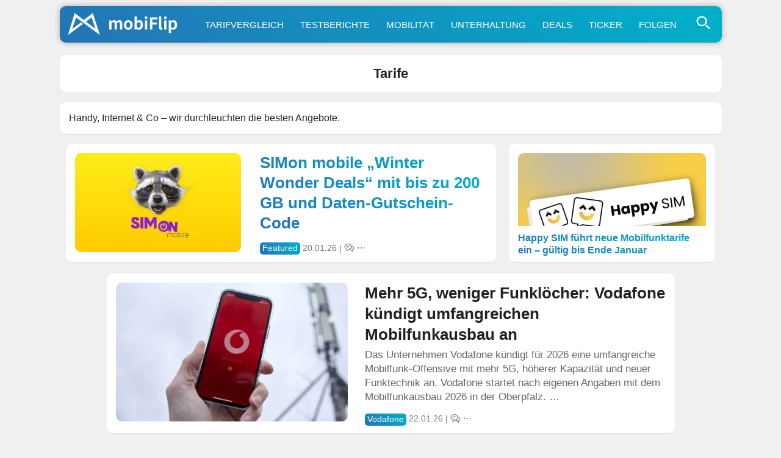

--- FILE ---
content_type: text/html; charset=UTF-8
request_url: https://www.mobiflip.de/tag/tarife/
body_size: 18705
content:
<!DOCTYPE html>
<html lang="de">
<head>
<meta charset="UTF-8">
<meta name="viewport" content="width=device-width, initial-scale=1.0">
<meta name="referrer" content="no-referrer-when-downgrade">

<title>Tarife | mobiFlip</title>
<meta name="description" content="Handy, Internet &#038; Co – wir durchleuchten die besten Angebote.">
<meta name="robots" content="index, follow">
<link rel="canonical" href="https://www.mobiflip.de/tag/tarife/">
<link rel="next" href="https://www.mobiflip.de/tag/tarife/page/2/">

<style>
body{background-color:#f0f0f0;color:#222;font-weight:400;font-style:normal;line-height:100%;font-family:-apple-system,BlinkMacSystemFont,"Segoe UI",Roboto,Helvetica,Arial,sans-serif,"Apple Color Emoji","Segoe UI Emoji","Segoe UI Symbol";margin:0 auto;padding:0;border:0;font-size:100%;vertical-align:baseline;line-height:1}ol,ul{list-style:none}a,a:visited{color:#2473B5;text-decoration:none}a:hover{color:#2b90f5}#site,#site-wrap{overflow:hidden;width:100%}#head-main-wrap{width:100%}#head-main-top{width:100%;z-index:99999}#main-nav-wrap{float:left;width:100%;height:50px;z-index:9999;top:0;background:#fff}#main-nav-cont{width:100%}nav.main-menu-wrap ul li a{color:#999;font-weight:600}nav.main-menu-wrap ul li a:hover{color:#2473B5}h1,h2,h3,h4,h5,h6,h1 a,h2 a,h3 a,h4 a,h5 a,h6 a{color:#222}img{max-width:100%;height:auto}iframe,embed,object,video{max-width:100%}.nav-links-home a{color:#fff}div.wpappbox a{border-bottom:none}#sbutton{display:none}#steady-adblock-overlay-close{margin-top:10px!important}label{cursor:pointer;font-size:1.3em!important;margin-top:-5px!important}#menu-toggle{display:none}#menu{display:none}#menu-toggle:checked + #menu{display:block}#tab-col2{position:fixed}.svg-icon{width:1.2em;height:1.2em;vertical-align:text-bottom}.svg-icon-2{width:1em;height:1em}.svg-icon path,.svg-icon polygon,.svg-icon rect,.svg-icon-2 path,.svg-icon-2 polygon,.svg-icon-2 rect{fill:#777}.svg-icon circle,.svg-icon-2 circle{stroke:#999;stroke-width:1}label{cursor:pointer;font-size:1.3em!important;margin-top:-5px!important}.shortlist-ticker-steady{background:#009E60 !important;}.content-short a[rel*="nofollow"]:after{content: "\22C6";vertical-align: 5px;line-height: 0;font-size: 1.1em;border-bottom: 7px solid #fff;}@-moz-document url-prefix(){.content-short a[rel*=nofollow]:after{font-size:.6em;padding-left:3px;vertical-align:8px;border-bottom:11px solid #fff}}.content-short .update_box_content a[rel*="nofollow"]:after{border-bottom:7px solid #fdf4eb}a.button:after{border-bottom: none !important;}.btn.btn-secondary {background-color: #97a6b5;flex: auto;}.btn.btn-secondary a{color: white;}.buttons .btn.btn-secondary:hover {background-color: #89a;}html {scroll-behavior: smooth;}.content-comments,.comment{scroll-margin-top: 60px;}.comment-meta {line-height: 1.1;}.adslot_1{width:100%;height:280px;margin-bottom:20px;}#home-left-wrap .google-auto-placed{display:none;}.shortpost .google-auto-placed {display:block !important;}.trc_related_container a[rel*="nofollow"]:after{content:none;} .trc_rbox_header {border-top: 4px solid #eee !important;font-size: 0.9em !important;text-transform: uppercase;font-weight: 700 !important;padding: 5px 15px 15px 0 !important;position: relative !important;width: 100% !important;}.link-disclosure a, .link-attribution a{border-bottom: none !important;}
article #dsqkommentare .tbl-expandable-box-btn{border-radius:10px !important;-webkit-appearance:none;background:#2473b5!important;background:-moz-linear-gradient(45deg,#2473b5 0,#00b1c9 100%)!important;background:-webkit-linear-gradient(45deg,#2473b5 0,#00b1c9 100%)!important;background:linear-gradient(45deg,#2473b5 0,#00b1c9 100%)!important;border:none;color:#fff!important;font-weight:500!important;font-size:1em!important;border:none!important;max-width:680px!important;margin:28px 0!important;padding:5px 0;font-family:-apple-system,BlinkMacSystemFont,"Segoe UI",Roboto,Helvetica,Arial,sans-serif,"Apple Color Emoji","Segoe UI Emoji","Segoe UI Symbol"!important}article #dsqkommentare .tbl-expandable-box-btn:hover{background:#00b1c9!important;background:-moz-linear-gradient(45deg,#00b1c9 0,#2473b5 100%)!important;background:-webkit-linear-gradient(45deg,#00b1c9 0,#2473b5 100%)!important;background:linear-gradient(45deg,#00b1c9 0,#2473b5 100%)!important;color:#fff!important}#commenthide{display:none}#respond textarea::placeholder{text-align:center;font-size:1.1em;color:#777;padding:20px 10px}#respond textarea:focus::placeholder{color:transparent}.even .comment-reply-title, .odd .comment-reply-title{display:block}.comment-reply-title{display:none}#respond{padding:0 15px!important}.even #respond,.odd #respond{padding:15px 15px 0!important}.comment-content q,.comment-content blockquote{display:block;font-style:italic;font-size:0.9em;background:linear-gradient(45deg,#fff 0,#efefef 100%)!important;border:1px solid #ccc;border-radius:10px;margin:20px 10px;color:#666;padding:10px}.content-comments blockquote p{margin:0;padding:5px 0}#editor-toolbar{background:#f8f8f8;margin-top:-19px;padding:12px 8px 7px;border:1px solid #ddd;border-bottom-left-radius:10px;border-bottom-right-radius:10px}.even #editor-toolbar,.odd #editor-toolbar{margin-top:-23px}#editor-toolbar button{margin-right:12px;appearance:none;-webkit-appearance:none;border-radius:5px;border:1px solid #ddd;padding:5px 7px;min-width:30px;color:#000;background:#fff;font-family:Menlo,Consolas,Monaco,Liberation Mono,Lucida Console,monospace;}.abobtn{background:#581845;display:inline-block}.autors-widget{margin:20px auto;}#taboola-below-article-thumbnails[data-feed-main-container-id="taboola-below-article-thumbnails"].tbl-feed-full-width{margin-left:0 !important;margin-right:0 !important}.deskyes{margin-top:-5px;}ins.adsbygoogle[data-ad-status="unfilled"]{display:none !important;}img:is([sizes="auto" i],[sizes^="auto," i]){contain-intrinsic-size:3000px 1500px}#breadcrumblist{line-height:1.4}
.comment-form-author input,.comment-form-email input{font-size:inherit;line-height:inherit;font-family:inherit}
</style>

<link rel="dns-prefetch" href="//steady.page">
<link rel="dns-prefetch" href="//steadycdn.com">
<link rel="preconnect" href="//steady.page" crossorigin>
<link rel="preconnect" href="//steadycdn.com" crossorigin>
<link rel="preload" href="https://steady.page/widget_loader/6a1ad8a2-57c6-4a8a-8407-6cfcaa9f0b0f" as="script">
<script>
!function(d,u){var done=false,s=d.createElement("script");s.src=u;s.onload=function(){done=true};d.head.appendChild(s);setTimeout(function(){if(!done){var f=d.createElement("script");f.src=u;f.async=true;d.head.appendChild(f)}},4e3)}(document,"https://steady.page/widget_loader/6a1ad8a2-57c6-4a8a-8407-6cfcaa9f0b0f");
</script>

<script type="steady-switch" data-when="subscription"><!--
<style>
.scroll-to-top{position:fixed;bottom:10px;right:10px;text-decoration:none;background:#ddd;color:#2473b5;padding:10px 15px;border-radius:10px;font-size:15px;z-index:1000;opacity:.8;transition:opacity .3s}.scroll-to-top:hover{opacity:1}@media (max-width:1190px){.scroll-to-top{display:none}}.abobtn{display:none!important}.post-cont-in{margin:auto!important;max-width:690px!important}#post-sidebar-wrap{display:none!important}body.dark-mode,.dark-mode #body-main-wrap{background-color:#222}.dark-mode #content-main a,.dark-mode #content-main a:visited,.dark-mode .content-short a,.dark-mode .content-short a:visited,.dark-mode .price{color:#2b90f5;text-decoration:none}.dark-mode .update_box_content,.dark-mode .info_box_content,.dark-mode .warning_box_content{color:#fff;background:#000}.dark-mode .embed-title,.dark-mode .embed-excerpt{color:#f8f8f8 !important;}.dark-mode #content-main a:hover,.dark-mode .content-short a:hover{color:#55A6F7}#sbutton{display:inline-block;border-radius:1px;background:#291E38!important;border:1px solid #291E38;cursor:pointer;font-size:1.1em;color:#fff;padding:2px 7px 5px;vertical-align:middle!important}.dark-mode #sbutton{background:#333!important;border:1px solid #333}.dark-mode ul.blog-widget-list li,.dark-mode ul.blog-widget-list-ticker li,.dark-mode .wrapper,.dark-mode .shortlist{border-bottom:1px solid #333}.dark-mode ul.blog-widget-list li,.dark-mode ul.blog-widget-list-ticker li{background:#000}.dark-mode .infinite-post, .dark-mode input[id^="spoiler"] ~ .spoiler {background:#000;color:#fff}.dark-mode .blog-widget-text h2,.dark-mode .shortahead,.dark-mode .blog-widget-text h2 a{color:#fff}.dark-mode div.description{background-color:#000;color:#fff}.dark-mode .inf-more-but,.dark-mode .shortlist:first-child,.dark-mode .shortlist-ticker-date,.dark-mode .kurzspancatsingle,.dark-mode .button-short,.dark-mode .button,.dark-mode #subnav li{background:#0a2235!important;background:-moz-linear-gradient(left,#0a2235 0%,#174a75 100%)!important;background:-webkit-linear-gradient(left,#0a2235 0%,#174a75 100%)!important;background:linear-gradient(to right,#0a2235 0%,#174a75 100%)!important;filter:progid:DXImageTransform.Microsoft.gradient(startColorstr='#0a2235',endColorstr='#174a75',GradientType=1)!important}.dark-mode h1.arch-head,.dark-mode h1.cat-head,.dark-mode .archiveinfo{background:#000;color:#FFF;border-bottom:1px solid #333}.dark-mode #mobinav{background:#0a2235!important;background:-moz-linear-gradient(left,#0a2235 0%,#174a75 100%)!important;background:-webkit-linear-gradient(left,#0a2235 0%,#174a75 100%)!important;background:linear-gradient(to right,#0a2235 0%,#174a75 100%)!important;filter:progid:DXImageTransform.Microsoft.gradient(startColorstr='#0a2235',endColorstr='#174a75',GradientType=1)!important}.dark-mode .themen-fly-wrap{background:#000;border:2px solid #333;color:#fff}.dark-mode #foot-wrap{background:#222;color:#fff}.dark-mode .mobihaupt300{background:#000;color:#fff;border:2px solid #333}.dark-mode #post-left-col{background:#000}.dark-mode #disqus_thread{margin:30px -10px 0;padding:0 20px;background:#ddd;border-radius:10px}.dark-mode h1,.dark-mode h2,.dark-mode h3,.dark-mode h4,.dark-mode h5,.dark-mode h6,.dark-mode #content-main h1.post-title,.dark-mode h1.post-title,.dark-mode .produktdatum,.dark-mode #content-main p,.dark-mode #content-main ol li,.dark-mode #content-main ul li,.dark-mode #content-main ol li,.dark-mode #reviewautor,.dark-mode .hreview,.dark-mode .asatitle{color:#fff}.dark-mode .sharep,.dark-mode .sharep a{background:#333;border-bottom:1px solid #333;color:#ddd!important}.dark-mode .quelle{color:#aaa;border-top:4px solid #333}.dark-mode .dag_spoiler,.dark-mode .asadivmain,.dark-mode .embedpostwrapper{background:#333}.dark-mode h1.post-title-short,.dark-mode .content-short p,.dark-mode span.post-header,.dark-mode .post-info-text,.dark-mode .content-short li{color:#fff}.dark-mode .shortpost{background:#000}.dark-mode .comment-reply-title{color:#f8f8f8}.dark-mode .embed-content {color:#f8f8f8;background:#222}.post-header-div{margin-top:15px}#adslot_1,.leader-wrap{display:none !important;}.dark-mode .content-short a[rel*="nofollow"]:after{border-bottom: 7px solid #000;}.comments-area {margin:45px 0!important;}.dark-mode .blog-widget-text-featured h2,.dark-mode p.description_content {-webkit-text-fill-color: #fff;background:none;}.dark-mode .content-short blockquote{color:#f8f8f8!important;background:#333}.dark-mode .comment-body,.dark-mode #respond {color:#f8f8f8!important;background:#222!important;}.dark-mode #breadcrumblist{color:#f8f8f8;}.logo-link::after{content:"+";position:absolute;top:3px;right:5px;font-size:20px;color:#fff;font-weight:500;width:20px;height:20px;text-align:center;line-height:20px}</style>
--></script>
<link rel="icon" type="image/png" href="/favicon-512x512.png" sizes="512x512" />
<link rel="icon" type="image/png" href="/favicon-96x96.png" sizes="96x96" />
<link rel="icon" type="image/png" href="/favicon-32x32.png" sizes="32x32" />
<link rel="icon" type="image/png" href="/favicon-16x16.png" sizes="16x16" />
<link rel="icon" href="/favicon.ico" />
<link rel="icon" type="image/svg+xml" href="/favicon.svg" />
<link rel="apple-touch-icon" sizes="180x180" href="/apple-touch-icon.png" />
<link rel="manifest" href="/site.webmanifest" />
<link rel="mask-icon" href="/safari-pinned-tab.svg" color="#2473b5" />
<meta name="msapplication-TileColor" content="#ffffff" />
<meta name="theme-color" content="#f0f0f0">
<link rel="alternate" type="application/rss+xml" title="mobiFlip Feed" href="https://www.mobiflip.de/feed/" />
<link rel="alternate" type="application/rss+xml" title="mobiFlip Tarife Feed" href="https://www.mobiflip.de/tag/tarife/feed/" /> 
<meta property="fb:pages" content="101999136772" />	
<meta property="fb:app_id" content="894419817320700" />
 
<script type="text/javascript">
/* <![CDATA[ */
window.koko_analytics = {"url":"https:\/\/www.mobiflip.de\/koko-analytics-collect.php","site_url":"https:\/\/www.mobiflip.de","post_id":0,"path":"\/tag\/tarife\/","method":"fingerprint","use_cookie":false};
/* ]]> */
</script>
<link rel='preconnect' href='//i0.wp.com' />
<link rel='stylesheet' id='mvp-style-css' href='https://www.mobiflip.de/wp-content/themes/mobiThemeV3/style.3.0.9.min.css' type='text/css' media='all' />
<meta property="og:title" content="Tarife | mobiFlip" />
<meta property="og:description" content="Handy, Internet &#038; Co – wir durchleuchten die besten Angebote." />
<meta property="og:type" content="website" />
<meta property="og:url" content="https://www.mobiflip.de/tag/tarife/" />
<meta property="og:site_name" content="mobiFlip" />
<meta property="og:locale" content="de_DE" />
<meta property="og:image" content="https://www.mobiflip.de/wp-content/themes/mobiThemeV3/images/mobiflip.jpg" />
<meta property="og:image:width" content="1600" />
<meta property="og:image:height" content="927" />
<meta name="twitter:card" content="summary_large_image" />
<meta name="twitter:title" content="Tarife | mobiFlip" />
<meta name="twitter:description" content="Handy, Internet &#038; Co – wir durchleuchten die besten Angebote." />
<meta name="twitter:image" content="https://www.mobiflip.de/wp-content/themes/mobiThemeV3/images/mobiflip.jpg" />
<meta name="twitter:site" content="@mobiFlip" />
<!-- Es ist keine amphtml-Version verfügbar für diese URL. --><script type="steady-switch" data-when="no-subscription"><!--
<script async src="https://pagead2.googlesyndication.com/pagead/js/adsbygoogle.js?client=ca-pub-1422025147094863" crossorigin="anonymous"></script>
<script type="text/javascript">
  window._taboola = window._taboola || [];
  _taboola.push({article:'auto'});
  !function (e, f, u, i) {
    if (!document.getElementById(i)){
      e.async = 1;
      e.src = u;
      e.id = i;
      f.parentNode.insertBefore(e, f);
    }
  }(document.createElement('script'),
  document.getElementsByTagName('script')[0],
  '//cdn.taboola.com/libtrc/mobiflip/loader.js',
  'tb_loader_script');
  if(window.performance && typeof window.performance.mark == 'function')
    {window.performance.mark('tbl_ic');}
</script>
 --></script>
  
<style id='global-styles-inline-css' type='text/css'>
:root{--wp--preset--aspect-ratio--square: 1;--wp--preset--aspect-ratio--4-3: 4/3;--wp--preset--aspect-ratio--3-4: 3/4;--wp--preset--aspect-ratio--3-2: 3/2;--wp--preset--aspect-ratio--2-3: 2/3;--wp--preset--aspect-ratio--16-9: 16/9;--wp--preset--aspect-ratio--9-16: 9/16;--wp--preset--color--black: #000000;--wp--preset--color--cyan-bluish-gray: #abb8c3;--wp--preset--color--white: #ffffff;--wp--preset--color--pale-pink: #f78da7;--wp--preset--color--vivid-red: #cf2e2e;--wp--preset--color--luminous-vivid-orange: #ff6900;--wp--preset--color--luminous-vivid-amber: #fcb900;--wp--preset--color--light-green-cyan: #7bdcb5;--wp--preset--color--vivid-green-cyan: #00d084;--wp--preset--color--pale-cyan-blue: #8ed1fc;--wp--preset--color--vivid-cyan-blue: #0693e3;--wp--preset--color--vivid-purple: #9b51e0;--wp--preset--gradient--vivid-cyan-blue-to-vivid-purple: linear-gradient(135deg,rgb(6,147,227) 0%,rgb(155,81,224) 100%);--wp--preset--gradient--light-green-cyan-to-vivid-green-cyan: linear-gradient(135deg,rgb(122,220,180) 0%,rgb(0,208,130) 100%);--wp--preset--gradient--luminous-vivid-amber-to-luminous-vivid-orange: linear-gradient(135deg,rgb(252,185,0) 0%,rgb(255,105,0) 100%);--wp--preset--gradient--luminous-vivid-orange-to-vivid-red: linear-gradient(135deg,rgb(255,105,0) 0%,rgb(207,46,46) 100%);--wp--preset--gradient--very-light-gray-to-cyan-bluish-gray: linear-gradient(135deg,rgb(238,238,238) 0%,rgb(169,184,195) 100%);--wp--preset--gradient--cool-to-warm-spectrum: linear-gradient(135deg,rgb(74,234,220) 0%,rgb(151,120,209) 20%,rgb(207,42,186) 40%,rgb(238,44,130) 60%,rgb(251,105,98) 80%,rgb(254,248,76) 100%);--wp--preset--gradient--blush-light-purple: linear-gradient(135deg,rgb(255,206,236) 0%,rgb(152,150,240) 100%);--wp--preset--gradient--blush-bordeaux: linear-gradient(135deg,rgb(254,205,165) 0%,rgb(254,45,45) 50%,rgb(107,0,62) 100%);--wp--preset--gradient--luminous-dusk: linear-gradient(135deg,rgb(255,203,112) 0%,rgb(199,81,192) 50%,rgb(65,88,208) 100%);--wp--preset--gradient--pale-ocean: linear-gradient(135deg,rgb(255,245,203) 0%,rgb(182,227,212) 50%,rgb(51,167,181) 100%);--wp--preset--gradient--electric-grass: linear-gradient(135deg,rgb(202,248,128) 0%,rgb(113,206,126) 100%);--wp--preset--gradient--midnight: linear-gradient(135deg,rgb(2,3,129) 0%,rgb(40,116,252) 100%);--wp--preset--font-size--small: 13px;--wp--preset--font-size--medium: 20px;--wp--preset--font-size--large: 36px;--wp--preset--font-size--x-large: 42px;--wp--preset--spacing--20: 0.44rem;--wp--preset--spacing--30: 0.67rem;--wp--preset--spacing--40: 1rem;--wp--preset--spacing--50: 1.5rem;--wp--preset--spacing--60: 2.25rem;--wp--preset--spacing--70: 3.38rem;--wp--preset--spacing--80: 5.06rem;--wp--preset--shadow--natural: 6px 6px 9px rgba(0, 0, 0, 0.2);--wp--preset--shadow--deep: 12px 12px 50px rgba(0, 0, 0, 0.4);--wp--preset--shadow--sharp: 6px 6px 0px rgba(0, 0, 0, 0.2);--wp--preset--shadow--outlined: 6px 6px 0px -3px rgb(255, 255, 255), 6px 6px rgb(0, 0, 0);--wp--preset--shadow--crisp: 6px 6px 0px rgb(0, 0, 0);}:where(.is-layout-flex){gap: 0.5em;}:where(.is-layout-grid){gap: 0.5em;}body .is-layout-flex{display: flex;}.is-layout-flex{flex-wrap: wrap;align-items: center;}.is-layout-flex > :is(*, div){margin: 0;}body .is-layout-grid{display: grid;}.is-layout-grid > :is(*, div){margin: 0;}:where(.wp-block-columns.is-layout-flex){gap: 2em;}:where(.wp-block-columns.is-layout-grid){gap: 2em;}:where(.wp-block-post-template.is-layout-flex){gap: 1.25em;}:where(.wp-block-post-template.is-layout-grid){gap: 1.25em;}.has-black-color{color: var(--wp--preset--color--black) !important;}.has-cyan-bluish-gray-color{color: var(--wp--preset--color--cyan-bluish-gray) !important;}.has-white-color{color: var(--wp--preset--color--white) !important;}.has-pale-pink-color{color: var(--wp--preset--color--pale-pink) !important;}.has-vivid-red-color{color: var(--wp--preset--color--vivid-red) !important;}.has-luminous-vivid-orange-color{color: var(--wp--preset--color--luminous-vivid-orange) !important;}.has-luminous-vivid-amber-color{color: var(--wp--preset--color--luminous-vivid-amber) !important;}.has-light-green-cyan-color{color: var(--wp--preset--color--light-green-cyan) !important;}.has-vivid-green-cyan-color{color: var(--wp--preset--color--vivid-green-cyan) !important;}.has-pale-cyan-blue-color{color: var(--wp--preset--color--pale-cyan-blue) !important;}.has-vivid-cyan-blue-color{color: var(--wp--preset--color--vivid-cyan-blue) !important;}.has-vivid-purple-color{color: var(--wp--preset--color--vivid-purple) !important;}.has-black-background-color{background-color: var(--wp--preset--color--black) !important;}.has-cyan-bluish-gray-background-color{background-color: var(--wp--preset--color--cyan-bluish-gray) !important;}.has-white-background-color{background-color: var(--wp--preset--color--white) !important;}.has-pale-pink-background-color{background-color: var(--wp--preset--color--pale-pink) !important;}.has-vivid-red-background-color{background-color: var(--wp--preset--color--vivid-red) !important;}.has-luminous-vivid-orange-background-color{background-color: var(--wp--preset--color--luminous-vivid-orange) !important;}.has-luminous-vivid-amber-background-color{background-color: var(--wp--preset--color--luminous-vivid-amber) !important;}.has-light-green-cyan-background-color{background-color: var(--wp--preset--color--light-green-cyan) !important;}.has-vivid-green-cyan-background-color{background-color: var(--wp--preset--color--vivid-green-cyan) !important;}.has-pale-cyan-blue-background-color{background-color: var(--wp--preset--color--pale-cyan-blue) !important;}.has-vivid-cyan-blue-background-color{background-color: var(--wp--preset--color--vivid-cyan-blue) !important;}.has-vivid-purple-background-color{background-color: var(--wp--preset--color--vivid-purple) !important;}.has-black-border-color{border-color: var(--wp--preset--color--black) !important;}.has-cyan-bluish-gray-border-color{border-color: var(--wp--preset--color--cyan-bluish-gray) !important;}.has-white-border-color{border-color: var(--wp--preset--color--white) !important;}.has-pale-pink-border-color{border-color: var(--wp--preset--color--pale-pink) !important;}.has-vivid-red-border-color{border-color: var(--wp--preset--color--vivid-red) !important;}.has-luminous-vivid-orange-border-color{border-color: var(--wp--preset--color--luminous-vivid-orange) !important;}.has-luminous-vivid-amber-border-color{border-color: var(--wp--preset--color--luminous-vivid-amber) !important;}.has-light-green-cyan-border-color{border-color: var(--wp--preset--color--light-green-cyan) !important;}.has-vivid-green-cyan-border-color{border-color: var(--wp--preset--color--vivid-green-cyan) !important;}.has-pale-cyan-blue-border-color{border-color: var(--wp--preset--color--pale-cyan-blue) !important;}.has-vivid-cyan-blue-border-color{border-color: var(--wp--preset--color--vivid-cyan-blue) !important;}.has-vivid-purple-border-color{border-color: var(--wp--preset--color--vivid-purple) !important;}.has-vivid-cyan-blue-to-vivid-purple-gradient-background{background: var(--wp--preset--gradient--vivid-cyan-blue-to-vivid-purple) !important;}.has-light-green-cyan-to-vivid-green-cyan-gradient-background{background: var(--wp--preset--gradient--light-green-cyan-to-vivid-green-cyan) !important;}.has-luminous-vivid-amber-to-luminous-vivid-orange-gradient-background{background: var(--wp--preset--gradient--luminous-vivid-amber-to-luminous-vivid-orange) !important;}.has-luminous-vivid-orange-to-vivid-red-gradient-background{background: var(--wp--preset--gradient--luminous-vivid-orange-to-vivid-red) !important;}.has-very-light-gray-to-cyan-bluish-gray-gradient-background{background: var(--wp--preset--gradient--very-light-gray-to-cyan-bluish-gray) !important;}.has-cool-to-warm-spectrum-gradient-background{background: var(--wp--preset--gradient--cool-to-warm-spectrum) !important;}.has-blush-light-purple-gradient-background{background: var(--wp--preset--gradient--blush-light-purple) !important;}.has-blush-bordeaux-gradient-background{background: var(--wp--preset--gradient--blush-bordeaux) !important;}.has-luminous-dusk-gradient-background{background: var(--wp--preset--gradient--luminous-dusk) !important;}.has-pale-ocean-gradient-background{background: var(--wp--preset--gradient--pale-ocean) !important;}.has-electric-grass-gradient-background{background: var(--wp--preset--gradient--electric-grass) !important;}.has-midnight-gradient-background{background: var(--wp--preset--gradient--midnight) !important;}.has-small-font-size{font-size: var(--wp--preset--font-size--small) !important;}.has-medium-font-size{font-size: var(--wp--preset--font-size--medium) !important;}.has-large-font-size{font-size: var(--wp--preset--font-size--large) !important;}.has-x-large-font-size{font-size: var(--wp--preset--font-size--x-large) !important;}
/*# sourceURL=global-styles-inline-css */
</style>
</head>

<body class="archive tag tag-tarife tag-12301 wp-theme-mobiThemeV3">
 <div id="site" class="left relative">
        <div id="site-wrap" class="left relative">
            <div id="head-main-wrap" class="left relative">
                 <div id="mobinav">
	<ul><li> <div>                                             	<a href="https://www.mobiflip.de/" class="logo-link" title="mobiFlip.de Startseite"><img src="[data-uri]" width="420" height="100" alt="mobiFlip" title="mobiFlip.de"/></a>
											                                        </div>
                                        </li>
<li><a title="Handytarif-Vergleich" href="https://www.mobiflip.de/tarifrechner/">Tarifvergleich</a></li>
<li><a title="Unsere Testberichte" href="https://www.mobiflip.de/thema/testberichte/">Testberichte</a></li>
<li><a title="Mobilität" href="https://www.mobiflip.de/thema/mobilitaet/">Mobilität</a></li>
<li><a title="Unterhaltung" href="https://www.mobiflip.de/thema/unterhaltung/">Unterhaltung</a></li>
<li><a title="Deals" href="https://www.mobiflip.de/tag/deal/">Deals</a></li>
<li><a title="Newsticker" href="https://www.mobiflip.de/ticker/">Ticker</a></li>
<li><a title="mobiFlip folgen" href="https://www.mobiflip.de/folge-mobiflip/">Folgen</a></li>
</ul>              
          <span class="themen-search-but"><label for="menu-toggle">
<svg class="svg-icon-search"  xmlns="http://www.w3.org/2000/svg" viewBox="0 0 64 64" width="64" height="64" fill="none" stroke="currentColor" stroke-width="5" stroke-linecap="round" stroke-linejoin="round">
  <circle cx="26" cy="26" r="16"/>
  <line x1="42" y1="42" x2="52" y2="52"/>
</svg>
  </label></span>
<input type="checkbox" id="menu-toggle"/>
<div id="menu" class="themen-fly-wrap"> 
<ul class="horizontal-list-fly">
<li><form method="get" id="searchform" action="https://www.mobiflip.de/">
<input type="text" class="field" name="s" id="s" placeholder="Suchwort + Enter &#8629;" />
</form></li>
<li class="deskyes"><a href="https://www.mobiflip.de/themen/" title="Alle Themen">Alle Themenbereiche aufrufen &rsaquo;</a></li>
<li><label for="menu-toggle">&#x2715;</label></li>
</ul>
</div>
</div></div></div>
            <!--main-nav-wrap-->
        </div>
        <!--head-main-wrap-->
<div id="body-main-wrap" class="left relative">
<div class="body-main-out relative">
    <div class="body-main-in">
        <div id="body-main-cont" class="left relative">
            
<h1 class="cat-head left">Tarife</h1>

 <div class="archiveinfo"><p>Handy, Internet &#038; Co – wir durchleuchten die besten Angebote.</p>
</div>

<div id="feat-top-wrap" >
<ul class="blog-widget-list left relative infinite-content blog-widget-flex">          

<li class="infinite-post blog-widget-flex-2"">
<div class="blog-widget-img blog-widget-img-featured left relative">
<a href="https://www.mobiflip.de/simon-mobile-startet-winter-wonder-deals-mit-bis-zu-200-gb/" title="SIMon mobile „Winter Wonder Deals“ mit bis zu 200 GB und Daten-Gutschein-Code"><img width="450" height="270" src="https://www.mobiflip.de/wp-content/uploads/2022/11/simon-mobile-450x270.jpg" class="wp-post-image wp-post-image" alt="Simon Mobile" loading="eager" fetchpriority="high" decoding="async" srcset="https://i0.wp.com/www.mobiflip.de/wp-content/uploads/2022/11/simon-mobile.jpg?resize=450%2C270&amp;ssl=1 450w, https://i0.wp.com/www.mobiflip.de/wp-content/uploads/2022/11/simon-mobile.jpg?resize=300%2C180&amp;ssl=1 300w, https://i0.wp.com/www.mobiflip.de/wp-content/uploads/2022/11/simon-mobile.jpg?zoom=2&amp;resize=450%2C270&amp;ssl=1 900w, https://i0.wp.com/www.mobiflip.de/wp-content/uploads/2022/11/simon-mobile.jpg?zoom=3&amp;resize=450%2C270&amp;ssl=1 1350w" sizes="(max-width: 450px) 100vw, 450px" /></a>
</div>
<div class="blog-widget-text blog-widget-text-featured blog-widget-text-featured-l left relative">        <h2><a href="https://www.mobiflip.de/simon-mobile-startet-winter-wonder-deals-mit-bis-zu-200-gb/" title="SIMon mobile „Winter Wonder Deals“ mit bis zu 200 GB und Daten-Gutschein-Code" rel="bookmark">SIMon mobile „Winter Wonder Deals“ mit bis zu 200 GB und Daten-Gutschein-Code</a></h2>
       <span class="desknofeatured"> <p>Die Marke SIMon mobile hat eine neue Winteraktion mit angepassten Datentarifen und einem zusätzlichen 200-GB-Angebot gestartet. Im Rahmen der „Winter Wonder Deals “bietet SIMon mobile einen überarbeiteten 60-GB-Tarif sowie erstmals …</p>
</span>
                  <span class="comments-link">
        <span class="kurzspancatsingle">Featured</span>
        20.01.26 | <svg class="svg-icon" viewBox="0 0 20 20"><path d="M14.9 6.7c-0.8-2.5-3.6-4.4-7-4.4 -4 0-7.3 2.6-7.3 5.8 0 2.2 1.5 4.1 3.9 5.1v3.1c0 0.3 0.1 0.5 0.4 0.6 0.1 0 0.2 0.1 0.3 0.1 0.1 0 0.3-0.1 0.4-0.1l3.7-3c0.1 0 0.3-0.1 0.4-0.1 0.7 0.7 1.5 1.2 2.6 1.5 0.2 0.1 0.4 0.1 0.6 0.1l2.6 2.2c0.1 0.1 0.3 0.2 0.4 0.2 0.1 0 0.2 0 0.3-0.1 0.2-0.1 0.4-0.3 0.4-0.6v-2.1c1.7-0.8 2.8-2.2 2.8-3.8C19.4 8.9 17.5 7.1 14.9 6.7zM8.9 12.6c0 0 0 0-0.1 0 -0.1 0-0.2 0.1-0.3 0.1l-2.8 2.3v-2.2c0-0.3-0.2-0.5-0.4-0.6C3.3 11.5 1.9 9.9 1.9 8.1c0-2.5 2.7-4.5 6-4.5 2.6 0 4.8 1.3 5.6 3 0.2 0.4 0.3 0.8 0.3 1.3 0 0.1 0 0.1 0 0.2 0 1.8-1.5 3.4-3.7 4.1 -0.1 0-0.2 0.1-0.3 0.1C9.5 12.5 9.2 12.5 8.9 12.6zM15.7 13.8c-0.3 0.1-0.4 0.3-0.4 0.6v1.2l-1.7-1.4c-0.1-0.1-0.2-0.1-0.3-0.1 -0.2 0-0.4-0.1-0.6-0.1 -0.5-0.1-1-0.4-1.4-0.6 2.4-1 4-2.9 4-5.2 0 0 0 0 0-0.1 1.7 0.4 3 1.6 3 2.9C18.1 12.2 17.2 13.3 15.7 13.8z" fill="none"/><path d="M4.7 7.6h6.2c0.4 0 0.6-0.3 0.6-0.6s-0.3-0.6-0.6-0.6H4.7c-0.4 0-0.6 0.3-0.6 0.6S4.3 7.6 4.7 7.6z" fill="none"/><path d="M8.7 8.6H4.7c-0.4 0-0.6 0.3-0.6 0.6 0 0.4 0.3 0.6 0.6 0.6h4c0.4 0 0.6-0.3 0.6-0.6C9.4 8.9 9.1 8.6 8.7 8.6z" fill="none"/></svg> <span class="kurzspancomsingle"><a href="https://www.mobiflip.de/simon-mobile-startet-winter-wonder-deals-mit-bis-zu-200-gb/#dsqkommentare" title="SIMon mobile „Winter Wonder Deals“ mit bis zu 200 GB und Daten-Gutschein-Code">&ctdot;</a></span></span>
</div>
</li>

    


<li class="infinite-post blog-widget-flex-1 deskyesfeatured">
<div class='wrapper'>
<a href="https://www.mobiflip.de/happy-sim-fuehrt-neue-mobilfunktarife-ein/" title="Happy SIM führt neue Mobilfunktarife ein – gültig bis Ende Januar" rel="bookmark">
<div class="radius10"><img width="450" height="270" src="https://www.mobiflip.de/wp-content/uploads/2024/07/happy-sim-450x270.jpg" class="wp-post-image wp-post-image" alt="Happy Sim" loading="eager" fetchpriority="high" decoding="async" srcset="https://i0.wp.com/www.mobiflip.de/wp-content/uploads/2024/07/happy-sim.jpg?resize=450%2C270&amp;ssl=1 450w, https://i0.wp.com/www.mobiflip.de/wp-content/uploads/2024/07/happy-sim.jpg?resize=300%2C180&amp;ssl=1 300w, https://i0.wp.com/www.mobiflip.de/wp-content/uploads/2024/07/happy-sim.jpg?zoom=2&amp;resize=450%2C270&amp;ssl=1 900w, https://i0.wp.com/www.mobiflip.de/wp-content/uploads/2024/07/happy-sim.jpg?zoom=3&amp;resize=450%2C270&amp;ssl=1 1350w" sizes="(max-width: 450px) 100vw, 450px" /></div>
<div class='description'>
<p class='description_content'>Happy SIM führt neue Mobilfunktarife ein – gültig bis Ende Januar</p>
</div></a>
</div>
</li> 


</ul>
</div><!--feat-top-wrap-->

 

<div id="home-main-wrap" class="left relative">
	<div class="home-wrap-out1">
		<div class="home-wrap-in1">
			<div id="home-left-wrap" class=" left relative">
				<div class="home-wrap-out2">
					<div class="home-wrap-in2">
						<div id="tab-col1" class="home-left-col relative tab-col-cont">

 <div id="home-mid-wrap" class="relative">     
		<div class="home-widget left relative">
			<div class="blog-widget-wrap left relative">
 
                <ul class="blog-widget-list left relative infinite-content"> 


                    
  <li class="infinite-post">
     <div class="blog-widget-img left relative">
        <a href="https://www.mobiflip.de/mehr-5g-weniger-funkloecher-vodafone-kuendigt-umfangreichen-mobilfunkausbau-an/" title="Mehr 5G, weniger Funklöcher: Vodafone kündigt umfangreichen Mobilfunkausbau an">
            <img width="450" height="270" src="https://www.mobiflip.de/wp-content/uploads/2022/05/vodafone-450x270.jpg" class="attachment-mvp-medium-thumb size-mvp-medium-thumb wp-post-image" alt="Vodafone" loading="lazy" decoding="async" srcset="https://i0.wp.com/www.mobiflip.de/wp-content/uploads/2022/05/vodafone.jpg?resize=450%2C270&amp;ssl=1 450w, https://i0.wp.com/www.mobiflip.de/wp-content/uploads/2022/05/vodafone.jpg?resize=300%2C180&amp;ssl=1 300w, https://i0.wp.com/www.mobiflip.de/wp-content/uploads/2022/05/vodafone.jpg?zoom=2&amp;resize=450%2C270&amp;ssl=1 900w, https://i0.wp.com/www.mobiflip.de/wp-content/uploads/2022/05/vodafone.jpg?zoom=3&amp;resize=450%2C270&amp;ssl=1 1350w" sizes="(max-width: 450px) 100vw, 450px" />        </a>
    </div>
        <div class="blog-widget-text left relative">
        <h2>
            <a href="https://www.mobiflip.de/mehr-5g-weniger-funkloecher-vodafone-kuendigt-umfangreichen-mobilfunkausbau-an/" title="Mehr 5G, weniger Funklöcher: Vodafone kündigt umfangreichen Mobilfunkausbau an" rel="bookmark">
                Mehr 5G, weniger Funklöcher: Vodafone kündigt umfangreichen Mobilfunkausbau an            </a>
        </h2>
        <p>Das Unternehmen Vodafone kündigt für 2026 eine umfangreiche Mobilfunk-Offensive mit mehr 5G, höherer Kapazität und neuer Funktechnik an. Vodafone startet nach eigenen Angaben mit dem Mobilfunkausbau 2026 in der Oberpfalz. …</p>
                     <span class="comments-link">
       <span class="kurzspancatsingle">Vodafone</span>        22.01.26 | <svg class="svg-icon" viewBox="0 0 20 20"><path d="M14.9 6.7c-0.8-2.5-3.6-4.4-7-4.4 -4 0-7.3 2.6-7.3 5.8 0 2.2 1.5 4.1 3.9 5.1v3.1c0 0.3 0.1 0.5 0.4 0.6 0.1 0 0.2 0.1 0.3 0.1 0.1 0 0.3-0.1 0.4-0.1l3.7-3c0.1 0 0.3-0.1 0.4-0.1 0.7 0.7 1.5 1.2 2.6 1.5 0.2 0.1 0.4 0.1 0.6 0.1l2.6 2.2c0.1 0.1 0.3 0.2 0.4 0.2 0.1 0 0.2 0 0.3-0.1 0.2-0.1 0.4-0.3 0.4-0.6v-2.1c1.7-0.8 2.8-2.2 2.8-3.8C19.4 8.9 17.5 7.1 14.9 6.7zM8.9 12.6c0 0 0 0-0.1 0 -0.1 0-0.2 0.1-0.3 0.1l-2.8 2.3v-2.2c0-0.3-0.2-0.5-0.4-0.6C3.3 11.5 1.9 9.9 1.9 8.1c0-2.5 2.7-4.5 6-4.5 2.6 0 4.8 1.3 5.6 3 0.2 0.4 0.3 0.8 0.3 1.3 0 0.1 0 0.1 0 0.2 0 1.8-1.5 3.4-3.7 4.1 -0.1 0-0.2 0.1-0.3 0.1C9.5 12.5 9.2 12.5 8.9 12.6zM15.7 13.8c-0.3 0.1-0.4 0.3-0.4 0.6v1.2l-1.7-1.4c-0.1-0.1-0.2-0.1-0.3-0.1 -0.2 0-0.4-0.1-0.6-0.1 -0.5-0.1-1-0.4-1.4-0.6 2.4-1 4-2.9 4-5.2 0 0 0 0 0-0.1 1.7 0.4 3 1.6 3 2.9C18.1 12.2 17.2 13.3 15.7 13.8z" fill="none"/><path d="M4.7 7.6h6.2c0.4 0 0.6-0.3 0.6-0.6s-0.3-0.6-0.6-0.6H4.7c-0.4 0-0.6 0.3-0.6 0.6S4.3 7.6 4.7 7.6z" fill="none"/><path d="M8.7 8.6H4.7c-0.4 0-0.6 0.3-0.6 0.6 0 0.4 0.3 0.6 0.6 0.6h4c0.4 0 0.6-0.3 0.6-0.6C9.4 8.9 9.1 8.6 8.7 8.6z" fill="none"/></svg>
        <span class="kurzspancomsingle"><a href="https://www.mobiflip.de/mehr-5g-weniger-funkloecher-vodafone-kuendigt-umfangreichen-mobilfunkausbau-an/#dsqkommentare" title="Mehr 5G, weniger Funklöcher: Vodafone kündigt umfangreichen Mobilfunkausbau an">&ctdot;</a></span></span>
    </div>

</li>

<script type="steady-switch" data-when="no-subscription"><!--
<li class="infinite-post padding5px">
<ins class="adsbygoogle"
     style="display:block"
     data-ad-format="fluid"
     data-ad-layout-key="-em-2m+b6-38-r"
     data-ad-client="ca-pub-1422025147094863"
     data-ad-slot="7178690287"></ins>
<script>
     (adsbygoogle = window.adsbygoogle || []).push({});
</script>
</li>
--></script>  
            
                       
      
 
                            
 
    
            

                    
  <li class="infinite-post">
     <div class="blog-widget-img left relative">
        <a href="https://www.mobiflip.de/dr-sim-fuehrt-neues-5g-tarifportfolio-ein/" title="DR.SIM führt neues 5G-Tarifportfolio ein">
            <img width="450" height="270" src="https://www.mobiflip.de/wp-content/uploads/2025/07/tarif-vdf-450x270.jpg" class="attachment-mvp-medium-thumb size-mvp-medium-thumb wp-post-image" alt="" loading="lazy" decoding="async" srcset="https://i0.wp.com/www.mobiflip.de/wp-content/uploads/2025/07/tarif-vdf.jpg?resize=450%2C270&amp;ssl=1 450w, https://i0.wp.com/www.mobiflip.de/wp-content/uploads/2025/07/tarif-vdf.jpg?resize=300%2C180&amp;ssl=1 300w, https://i0.wp.com/www.mobiflip.de/wp-content/uploads/2025/07/tarif-vdf.jpg?zoom=2&amp;resize=450%2C270&amp;ssl=1 900w, https://i0.wp.com/www.mobiflip.de/wp-content/uploads/2025/07/tarif-vdf.jpg?zoom=3&amp;resize=450%2C270&amp;ssl=1 1350w" sizes="(max-width: 450px) 100vw, 450px" />        </a>
    </div>
        <div class="blog-widget-text left relative">
        <h2>
            <a href="https://www.mobiflip.de/dr-sim-fuehrt-neues-5g-tarifportfolio-ein/" title="DR.SIM führt neues 5G-Tarifportfolio ein" rel="bookmark">
                DR.SIM führt neues 5G-Tarifportfolio ein            </a>
        </h2>
        <p>Die Mobilfunkmarke DR.SIM startet ein neues Tarifportfolio mit ausschließlich monatlich kündbaren Angeboten. Die neuen Tarife sollen das Portfolio vereinfachen und richten sich an Kunden, die flexible Vertragslaufzeiten bevorzugen. Ab sofort …</p>
                     <span class="comments-link">
       <span class="kurzspancatsingle">Tarife</span>        19.01.26 | <svg class="svg-icon" viewBox="0 0 20 20"><path d="M14.9 6.7c-0.8-2.5-3.6-4.4-7-4.4 -4 0-7.3 2.6-7.3 5.8 0 2.2 1.5 4.1 3.9 5.1v3.1c0 0.3 0.1 0.5 0.4 0.6 0.1 0 0.2 0.1 0.3 0.1 0.1 0 0.3-0.1 0.4-0.1l3.7-3c0.1 0 0.3-0.1 0.4-0.1 0.7 0.7 1.5 1.2 2.6 1.5 0.2 0.1 0.4 0.1 0.6 0.1l2.6 2.2c0.1 0.1 0.3 0.2 0.4 0.2 0.1 0 0.2 0 0.3-0.1 0.2-0.1 0.4-0.3 0.4-0.6v-2.1c1.7-0.8 2.8-2.2 2.8-3.8C19.4 8.9 17.5 7.1 14.9 6.7zM8.9 12.6c0 0 0 0-0.1 0 -0.1 0-0.2 0.1-0.3 0.1l-2.8 2.3v-2.2c0-0.3-0.2-0.5-0.4-0.6C3.3 11.5 1.9 9.9 1.9 8.1c0-2.5 2.7-4.5 6-4.5 2.6 0 4.8 1.3 5.6 3 0.2 0.4 0.3 0.8 0.3 1.3 0 0.1 0 0.1 0 0.2 0 1.8-1.5 3.4-3.7 4.1 -0.1 0-0.2 0.1-0.3 0.1C9.5 12.5 9.2 12.5 8.9 12.6zM15.7 13.8c-0.3 0.1-0.4 0.3-0.4 0.6v1.2l-1.7-1.4c-0.1-0.1-0.2-0.1-0.3-0.1 -0.2 0-0.4-0.1-0.6-0.1 -0.5-0.1-1-0.4-1.4-0.6 2.4-1 4-2.9 4-5.2 0 0 0 0 0-0.1 1.7 0.4 3 1.6 3 2.9C18.1 12.2 17.2 13.3 15.7 13.8z" fill="none"/><path d="M4.7 7.6h6.2c0.4 0 0.6-0.3 0.6-0.6s-0.3-0.6-0.6-0.6H4.7c-0.4 0-0.6 0.3-0.6 0.6S4.3 7.6 4.7 7.6z" fill="none"/><path d="M8.7 8.6H4.7c-0.4 0-0.6 0.3-0.6 0.6 0 0.4 0.3 0.6 0.6 0.6h4c0.4 0 0.6-0.3 0.6-0.6C9.4 8.9 9.1 8.6 8.7 8.6z" fill="none"/></svg>
        <span class="kurzspancomsingle"><a href="https://www.mobiflip.de/dr-sim-fuehrt-neues-5g-tarifportfolio-ein/#dsqkommentare" title="DR.SIM führt neues 5G-Tarifportfolio ein">&ctdot;</a></span></span>
    </div>

</li>

            
                       
      
 
                            
 
    
            

                    
  <li class="infinite-post">
     <div class="blog-widget-img left relative">
        <a href="https://www.mobiflip.de/unlimited-mobile-ordnet-tarife-neu-und-senkt-preise-bei-laengerer-laufzeit/" title="Unlimited Mobile ordnet Tarife neu und senkt Preise bei längerer Laufzeit">
            <img width="450" height="270" src="https://www.mobiflip.de/wp-content/uploads/2025/09/unlimited-mobile-450x270.png" class="attachment-mvp-medium-thumb size-mvp-medium-thumb wp-post-image" alt="" loading="lazy" decoding="async" srcset="https://i0.wp.com/www.mobiflip.de/wp-content/uploads/2025/09/unlimited-mobile.png?resize=450%2C270&amp;ssl=1 450w, https://i0.wp.com/www.mobiflip.de/wp-content/uploads/2025/09/unlimited-mobile.png?resize=300%2C180&amp;ssl=1 300w, https://i0.wp.com/www.mobiflip.de/wp-content/uploads/2025/09/unlimited-mobile.png?zoom=2&amp;resize=450%2C270&amp;ssl=1 900w, https://i0.wp.com/www.mobiflip.de/wp-content/uploads/2025/09/unlimited-mobile.png?zoom=3&amp;resize=450%2C270&amp;ssl=1 1350w" sizes="(max-width: 450px) 100vw, 450px" />        </a>
    </div>
        <div class="blog-widget-text left relative">
        <h2>
            <a href="https://www.mobiflip.de/unlimited-mobile-ordnet-tarife-neu-und-senkt-preise-bei-laengerer-laufzeit/" title="Unlimited Mobile ordnet Tarife neu und senkt Preise bei längerer Laufzeit" rel="bookmark">
                Unlimited Mobile ordnet Tarife neu und senkt Preise bei längerer Laufzeit            </a>
        </h2>
        <p>Die Marke Unlimited Mobile führt ein neues Tarifportfolio ein und ersetzt den bisherigen Unlimited Advanced durch den günstigeren Unlimited on Demand. Unlimited Mobile hat nach eigenen Angaben sein SIM-Only-Angebot mit …</p>
                     <span class="comments-link">
       <span class="kurzspancatsingle">Tarife</span>        12.01.26 | <svg class="svg-icon" viewBox="0 0 20 20"><path d="M14.9 6.7c-0.8-2.5-3.6-4.4-7-4.4 -4 0-7.3 2.6-7.3 5.8 0 2.2 1.5 4.1 3.9 5.1v3.1c0 0.3 0.1 0.5 0.4 0.6 0.1 0 0.2 0.1 0.3 0.1 0.1 0 0.3-0.1 0.4-0.1l3.7-3c0.1 0 0.3-0.1 0.4-0.1 0.7 0.7 1.5 1.2 2.6 1.5 0.2 0.1 0.4 0.1 0.6 0.1l2.6 2.2c0.1 0.1 0.3 0.2 0.4 0.2 0.1 0 0.2 0 0.3-0.1 0.2-0.1 0.4-0.3 0.4-0.6v-2.1c1.7-0.8 2.8-2.2 2.8-3.8C19.4 8.9 17.5 7.1 14.9 6.7zM8.9 12.6c0 0 0 0-0.1 0 -0.1 0-0.2 0.1-0.3 0.1l-2.8 2.3v-2.2c0-0.3-0.2-0.5-0.4-0.6C3.3 11.5 1.9 9.9 1.9 8.1c0-2.5 2.7-4.5 6-4.5 2.6 0 4.8 1.3 5.6 3 0.2 0.4 0.3 0.8 0.3 1.3 0 0.1 0 0.1 0 0.2 0 1.8-1.5 3.4-3.7 4.1 -0.1 0-0.2 0.1-0.3 0.1C9.5 12.5 9.2 12.5 8.9 12.6zM15.7 13.8c-0.3 0.1-0.4 0.3-0.4 0.6v1.2l-1.7-1.4c-0.1-0.1-0.2-0.1-0.3-0.1 -0.2 0-0.4-0.1-0.6-0.1 -0.5-0.1-1-0.4-1.4-0.6 2.4-1 4-2.9 4-5.2 0 0 0 0 0-0.1 1.7 0.4 3 1.6 3 2.9C18.1 12.2 17.2 13.3 15.7 13.8z" fill="none"/><path d="M4.7 7.6h6.2c0.4 0 0.6-0.3 0.6-0.6s-0.3-0.6-0.6-0.6H4.7c-0.4 0-0.6 0.3-0.6 0.6S4.3 7.6 4.7 7.6z" fill="none"/><path d="M8.7 8.6H4.7c-0.4 0-0.6 0.3-0.6 0.6 0 0.4 0.3 0.6 0.6 0.6h4c0.4 0 0.6-0.3 0.6-0.6C9.4 8.9 9.1 8.6 8.7 8.6z" fill="none"/></svg>
        <span class="kurzspancomsingle"><a href="https://www.mobiflip.de/unlimited-mobile-ordnet-tarife-neu-und-senkt-preise-bei-laengerer-laufzeit/#dsqkommentare" title="Unlimited Mobile ordnet Tarife neu und senkt Preise bei längerer Laufzeit">&ctdot;</a></span></span>
    </div>

</li>

            
                       
      
 
                            
 
    
            

                    
  <li class="infinite-post">
     <div class="blog-widget-img left relative">
        <a href="https://www.mobiflip.de/happy-sim-fuehrt-neue-mobilfunktarife-ein/" title="Happy SIM führt neue Mobilfunktarife ein – gültig bis Ende Januar">
            <img width="450" height="270" src="https://www.mobiflip.de/wp-content/uploads/2024/07/happy-sim-450x270.jpg" class="attachment-mvp-medium-thumb size-mvp-medium-thumb wp-post-image" alt="Happy Sim" loading="lazy" decoding="async" srcset="https://i0.wp.com/www.mobiflip.de/wp-content/uploads/2024/07/happy-sim.jpg?resize=450%2C270&amp;ssl=1 450w, https://i0.wp.com/www.mobiflip.de/wp-content/uploads/2024/07/happy-sim.jpg?resize=300%2C180&amp;ssl=1 300w, https://i0.wp.com/www.mobiflip.de/wp-content/uploads/2024/07/happy-sim.jpg?zoom=2&amp;resize=450%2C270&amp;ssl=1 900w, https://i0.wp.com/www.mobiflip.de/wp-content/uploads/2024/07/happy-sim.jpg?zoom=3&amp;resize=450%2C270&amp;ssl=1 1350w" sizes="(max-width: 450px) 100vw, 450px" />        </a>
    </div>
        <div class="blog-widget-text left relative">
        <h2>
            <a href="https://www.mobiflip.de/happy-sim-fuehrt-neue-mobilfunktarife-ein/" title="Happy SIM führt neue Mobilfunktarife ein – gültig bis Ende Januar" rel="bookmark">
                Happy SIM führt neue Mobilfunktarife ein – gültig bis Ende Januar            </a>
        </h2>
        <p>Der Mobilfunkanbieter Happy SIM erweitert sein Tarifangebot um neue 5G-Flatrates, die ab sofort verfügbar sind. Happy SIM bietet ab sofort drei Tarife im Telefónica-Netz an, die Kunden wahlweise mit oder …</p>
                     <span class="comments-link">
       <span class="kurzspancatsingle">Tarife</span><span class="kurzspancatsingle" style="margin-left:5px;background:#f39c12 !important;">Update</span>        15.12.25 | <svg class="svg-icon" viewBox="0 0 20 20"><path d="M14.9 6.7c-0.8-2.5-3.6-4.4-7-4.4 -4 0-7.3 2.6-7.3 5.8 0 2.2 1.5 4.1 3.9 5.1v3.1c0 0.3 0.1 0.5 0.4 0.6 0.1 0 0.2 0.1 0.3 0.1 0.1 0 0.3-0.1 0.4-0.1l3.7-3c0.1 0 0.3-0.1 0.4-0.1 0.7 0.7 1.5 1.2 2.6 1.5 0.2 0.1 0.4 0.1 0.6 0.1l2.6 2.2c0.1 0.1 0.3 0.2 0.4 0.2 0.1 0 0.2 0 0.3-0.1 0.2-0.1 0.4-0.3 0.4-0.6v-2.1c1.7-0.8 2.8-2.2 2.8-3.8C19.4 8.9 17.5 7.1 14.9 6.7zM8.9 12.6c0 0 0 0-0.1 0 -0.1 0-0.2 0.1-0.3 0.1l-2.8 2.3v-2.2c0-0.3-0.2-0.5-0.4-0.6C3.3 11.5 1.9 9.9 1.9 8.1c0-2.5 2.7-4.5 6-4.5 2.6 0 4.8 1.3 5.6 3 0.2 0.4 0.3 0.8 0.3 1.3 0 0.1 0 0.1 0 0.2 0 1.8-1.5 3.4-3.7 4.1 -0.1 0-0.2 0.1-0.3 0.1C9.5 12.5 9.2 12.5 8.9 12.6zM15.7 13.8c-0.3 0.1-0.4 0.3-0.4 0.6v1.2l-1.7-1.4c-0.1-0.1-0.2-0.1-0.3-0.1 -0.2 0-0.4-0.1-0.6-0.1 -0.5-0.1-1-0.4-1.4-0.6 2.4-1 4-2.9 4-5.2 0 0 0 0 0-0.1 1.7 0.4 3 1.6 3 2.9C18.1 12.2 17.2 13.3 15.7 13.8z" fill="none"/><path d="M4.7 7.6h6.2c0.4 0 0.6-0.3 0.6-0.6s-0.3-0.6-0.6-0.6H4.7c-0.4 0-0.6 0.3-0.6 0.6S4.3 7.6 4.7 7.6z" fill="none"/><path d="M8.7 8.6H4.7c-0.4 0-0.6 0.3-0.6 0.6 0 0.4 0.3 0.6 0.6 0.6h4c0.4 0 0.6-0.3 0.6-0.6C9.4 8.9 9.1 8.6 8.7 8.6z" fill="none"/></svg>
        <span class="kurzspancomsingle"><a href="https://www.mobiflip.de/happy-sim-fuehrt-neue-mobilfunktarife-ein/#dsqkommentare" title="Happy SIM führt neue Mobilfunktarife ein – gültig bis Ende Januar">&ctdot;</a></span></span>
    </div>

</li>

            
 <script type="steady-switch" data-when="no-subscription"><!--
<li class="infinite-post padding5px">
<ins class="adsbygoogle"
     style="display:block"
     data-ad-client="ca-pub-1422025147094863"
     data-ad-slot="9837682690"
     data-ad-format="auto"
     data-full-width-responsive="true"></ins>
<script>
     (adsbygoogle = window.adsbygoogle || []).push({});
</script>
</li>                     
--></script>
                       
      
 
                            
 
    
            

                    
  <li class="infinite-post">
     <div class="blog-widget-img left relative">
        <a href="https://www.mobiflip.de/klarmobil-stellt-neues-tarifportfolio-im-telekom-netz-vor/" title="Klarmobil im Telekom-Netz: 30 GB für 9,99 € pro Monat und mehr">
            <img width="450" height="270" src="https://www.mobiflip.de/wp-content/uploads/2025/09/klarmobil-logo-header-450x270.png" class="attachment-mvp-medium-thumb size-mvp-medium-thumb wp-post-image" alt="" loading="lazy" decoding="async" srcset="https://i0.wp.com/www.mobiflip.de/wp-content/uploads/2025/09/klarmobil-logo-header.png?resize=450%2C270&amp;ssl=1 450w, https://i0.wp.com/www.mobiflip.de/wp-content/uploads/2025/09/klarmobil-logo-header.png?resize=300%2C180&amp;ssl=1 300w, https://i0.wp.com/www.mobiflip.de/wp-content/uploads/2025/09/klarmobil-logo-header.png?zoom=2&amp;resize=450%2C270&amp;ssl=1 900w, https://i0.wp.com/www.mobiflip.de/wp-content/uploads/2025/09/klarmobil-logo-header.png?zoom=3&amp;resize=450%2C270&amp;ssl=1 1350w" sizes="(max-width: 450px) 100vw, 450px" />        </a>
    </div>
        <div class="blog-widget-text left relative">
        <h2>
            <a href="https://www.mobiflip.de/klarmobil-stellt-neues-tarifportfolio-im-telekom-netz-vor/" title="Klarmobil im Telekom-Netz: 30 GB für 9,99 € pro Monat und mehr" rel="bookmark">
                Klarmobil im Telekom-Netz: 30 GB für 9,99 € pro Monat und mehr            </a>
        </h2>
        <p>Der Mobilfunkanbieter Klarmobil hat ein neues Tarifportfolio im Telekom-Netz eingeführt und die Anschlussgebühr für alle Tarife gestrichen. Das Unternehmen bietet ab sofort mehrere Allnet-Flat-Tarife mit 5G-Unterstützung und einer Geschwindigkeit von …</p>
                     <span class="comments-link">
       <span class="kurzspancatsingle">Tarife</span><span class="kurzspancatsingle" style="margin-left:5px;background:#f39c12 !important;">Update</span>        15.12.25 | <svg class="svg-icon" viewBox="0 0 20 20"><path d="M14.9 6.7c-0.8-2.5-3.6-4.4-7-4.4 -4 0-7.3 2.6-7.3 5.8 0 2.2 1.5 4.1 3.9 5.1v3.1c0 0.3 0.1 0.5 0.4 0.6 0.1 0 0.2 0.1 0.3 0.1 0.1 0 0.3-0.1 0.4-0.1l3.7-3c0.1 0 0.3-0.1 0.4-0.1 0.7 0.7 1.5 1.2 2.6 1.5 0.2 0.1 0.4 0.1 0.6 0.1l2.6 2.2c0.1 0.1 0.3 0.2 0.4 0.2 0.1 0 0.2 0 0.3-0.1 0.2-0.1 0.4-0.3 0.4-0.6v-2.1c1.7-0.8 2.8-2.2 2.8-3.8C19.4 8.9 17.5 7.1 14.9 6.7zM8.9 12.6c0 0 0 0-0.1 0 -0.1 0-0.2 0.1-0.3 0.1l-2.8 2.3v-2.2c0-0.3-0.2-0.5-0.4-0.6C3.3 11.5 1.9 9.9 1.9 8.1c0-2.5 2.7-4.5 6-4.5 2.6 0 4.8 1.3 5.6 3 0.2 0.4 0.3 0.8 0.3 1.3 0 0.1 0 0.1 0 0.2 0 1.8-1.5 3.4-3.7 4.1 -0.1 0-0.2 0.1-0.3 0.1C9.5 12.5 9.2 12.5 8.9 12.6zM15.7 13.8c-0.3 0.1-0.4 0.3-0.4 0.6v1.2l-1.7-1.4c-0.1-0.1-0.2-0.1-0.3-0.1 -0.2 0-0.4-0.1-0.6-0.1 -0.5-0.1-1-0.4-1.4-0.6 2.4-1 4-2.9 4-5.2 0 0 0 0 0-0.1 1.7 0.4 3 1.6 3 2.9C18.1 12.2 17.2 13.3 15.7 13.8z" fill="none"/><path d="M4.7 7.6h6.2c0.4 0 0.6-0.3 0.6-0.6s-0.3-0.6-0.6-0.6H4.7c-0.4 0-0.6 0.3-0.6 0.6S4.3 7.6 4.7 7.6z" fill="none"/><path d="M8.7 8.6H4.7c-0.4 0-0.6 0.3-0.6 0.6 0 0.4 0.3 0.6 0.6 0.6h4c0.4 0 0.6-0.3 0.6-0.6C9.4 8.9 9.1 8.6 8.7 8.6z" fill="none"/></svg>
        <span class="kurzspancomsingle"><a href="https://www.mobiflip.de/klarmobil-stellt-neues-tarifportfolio-im-telekom-netz-vor/#dsqkommentare" title="Klarmobil im Telekom-Netz: 30 GB für 9,99 € pro Monat und mehr">&ctdot;</a></span></span>
    </div>

</li>

            
                       
      
 
                            
 
    
            

                    
  <li class="infinite-post">
     <div class="blog-widget-img left relative">
        <a href="https://www.mobiflip.de/telekom-prepaid-mehr-datenvolumen-im-jahrestarif/" title="Telekom Prepaid: Mehr Datenvolumen im Jahrestarif">
            <img width="450" height="270" src="https://www.mobiflip.de/wp-content/uploads/2023/02/telekom-5g-450x270.jpg" class="attachment-mvp-medium-thumb size-mvp-medium-thumb wp-post-image" alt="Telekom 5g" loading="lazy" decoding="async" srcset="https://i0.wp.com/www.mobiflip.de/wp-content/uploads/2023/02/telekom-5g.jpg?resize=450%2C270&amp;ssl=1 450w, https://i0.wp.com/www.mobiflip.de/wp-content/uploads/2023/02/telekom-5g.jpg?resize=300%2C180&amp;ssl=1 300w, https://i0.wp.com/www.mobiflip.de/wp-content/uploads/2023/02/telekom-5g.jpg?zoom=2&amp;resize=450%2C270&amp;ssl=1 900w, https://i0.wp.com/www.mobiflip.de/wp-content/uploads/2023/02/telekom-5g.jpg?zoom=3&amp;resize=450%2C270&amp;ssl=1 1350w" sizes="(max-width: 450px) 100vw, 450px" />        </a>
    </div>
        <div class="blog-widget-text left relative">
        <h2>
            <a href="https://www.mobiflip.de/telekom-prepaid-mehr-datenvolumen-im-jahrestarif/" title="Telekom Prepaid: Mehr Datenvolumen im Jahrestarif" rel="bookmark">
                Telekom Prepaid: Mehr Datenvolumen im Jahrestarif            </a>
        </h2>
        <p>Die Telekom bietet derzeit ein zeitlich befristetes Aktionsangebot für ihr MagentaMobil Prepaid-Jahrespaket mit erhöhtem Datenvolumen an. Damit wird der Tarif eine interessante Alternative zu fraenk. Das Unternehmen bewirbt einen verbesserten …</p>
                     <span class="comments-link">
       <span class="kurzspancatsingle">Tarife</span>        05.01.26 | <svg class="svg-icon" viewBox="0 0 20 20"><path d="M14.9 6.7c-0.8-2.5-3.6-4.4-7-4.4 -4 0-7.3 2.6-7.3 5.8 0 2.2 1.5 4.1 3.9 5.1v3.1c0 0.3 0.1 0.5 0.4 0.6 0.1 0 0.2 0.1 0.3 0.1 0.1 0 0.3-0.1 0.4-0.1l3.7-3c0.1 0 0.3-0.1 0.4-0.1 0.7 0.7 1.5 1.2 2.6 1.5 0.2 0.1 0.4 0.1 0.6 0.1l2.6 2.2c0.1 0.1 0.3 0.2 0.4 0.2 0.1 0 0.2 0 0.3-0.1 0.2-0.1 0.4-0.3 0.4-0.6v-2.1c1.7-0.8 2.8-2.2 2.8-3.8C19.4 8.9 17.5 7.1 14.9 6.7zM8.9 12.6c0 0 0 0-0.1 0 -0.1 0-0.2 0.1-0.3 0.1l-2.8 2.3v-2.2c0-0.3-0.2-0.5-0.4-0.6C3.3 11.5 1.9 9.9 1.9 8.1c0-2.5 2.7-4.5 6-4.5 2.6 0 4.8 1.3 5.6 3 0.2 0.4 0.3 0.8 0.3 1.3 0 0.1 0 0.1 0 0.2 0 1.8-1.5 3.4-3.7 4.1 -0.1 0-0.2 0.1-0.3 0.1C9.5 12.5 9.2 12.5 8.9 12.6zM15.7 13.8c-0.3 0.1-0.4 0.3-0.4 0.6v1.2l-1.7-1.4c-0.1-0.1-0.2-0.1-0.3-0.1 -0.2 0-0.4-0.1-0.6-0.1 -0.5-0.1-1-0.4-1.4-0.6 2.4-1 4-2.9 4-5.2 0 0 0 0 0-0.1 1.7 0.4 3 1.6 3 2.9C18.1 12.2 17.2 13.3 15.7 13.8z" fill="none"/><path d="M4.7 7.6h6.2c0.4 0 0.6-0.3 0.6-0.6s-0.3-0.6-0.6-0.6H4.7c-0.4 0-0.6 0.3-0.6 0.6S4.3 7.6 4.7 7.6z" fill="none"/><path d="M8.7 8.6H4.7c-0.4 0-0.6 0.3-0.6 0.6 0 0.4 0.3 0.6 0.6 0.6h4c0.4 0 0.6-0.3 0.6-0.6C9.4 8.9 9.1 8.6 8.7 8.6z" fill="none"/></svg>
        <span class="kurzspancomsingle"><a href="https://www.mobiflip.de/telekom-prepaid-mehr-datenvolumen-im-jahrestarif/#dsqkommentare" title="Telekom Prepaid: Mehr Datenvolumen im Jahrestarif">7 Kommentare</a></span></span>
    </div>

</li>

            
                       
      
 
                            
 
    
            

                    
  <li class="infinite-post">
     <div class="blog-widget-img left relative">
        <a href="https://www.mobiflip.de/congstar-prepaid-7-gb-fuer-7-e/" title="congstar Prepaid: 7 GB für 7 €">
            <img width="450" height="270" src="https://www.mobiflip.de/wp-content/uploads/2023/05/congstar-450x270.jpg" class="attachment-mvp-medium-thumb size-mvp-medium-thumb wp-post-image" alt="Congstar" loading="lazy" decoding="async" srcset="https://i0.wp.com/www.mobiflip.de/wp-content/uploads/2023/05/congstar.jpg?resize=450%2C270&amp;ssl=1 450w, https://i0.wp.com/www.mobiflip.de/wp-content/uploads/2023/05/congstar.jpg?resize=300%2C180&amp;ssl=1 300w, https://i0.wp.com/www.mobiflip.de/wp-content/uploads/2023/05/congstar.jpg?zoom=2&amp;resize=450%2C270&amp;ssl=1 900w, https://i0.wp.com/www.mobiflip.de/wp-content/uploads/2023/05/congstar.jpg?zoom=3&amp;resize=450%2C270&amp;ssl=1 1350w" sizes="(max-width: 450px) 100vw, 450px" />        </a>
    </div>
        <div class="blog-widget-text left relative">
        <h2>
            <a href="https://www.mobiflip.de/congstar-prepaid-7-gb-fuer-7-e/" title="congstar Prepaid: 7 GB für 7 €" rel="bookmark">
                congstar Prepaid: 7 GB für 7 €            </a>
        </h2>
        <p>Das Unternehmen congstar erhöht ab sofort das Datenvolumen im Prepaid-Tarif Allnet S. Obendrein ist der Starterpaketpreis rabattiert.  Im Zeitraum vom 22.12.2025 bis 06.01.2026 steigt das im Tarif congstar Prepaid Allnet …</p>
                     <span class="comments-link">
       <span class="kurzspancatsingle">Tarife</span>        22.12.25 | <svg class="svg-icon" viewBox="0 0 20 20"><path d="M14.9 6.7c-0.8-2.5-3.6-4.4-7-4.4 -4 0-7.3 2.6-7.3 5.8 0 2.2 1.5 4.1 3.9 5.1v3.1c0 0.3 0.1 0.5 0.4 0.6 0.1 0 0.2 0.1 0.3 0.1 0.1 0 0.3-0.1 0.4-0.1l3.7-3c0.1 0 0.3-0.1 0.4-0.1 0.7 0.7 1.5 1.2 2.6 1.5 0.2 0.1 0.4 0.1 0.6 0.1l2.6 2.2c0.1 0.1 0.3 0.2 0.4 0.2 0.1 0 0.2 0 0.3-0.1 0.2-0.1 0.4-0.3 0.4-0.6v-2.1c1.7-0.8 2.8-2.2 2.8-3.8C19.4 8.9 17.5 7.1 14.9 6.7zM8.9 12.6c0 0 0 0-0.1 0 -0.1 0-0.2 0.1-0.3 0.1l-2.8 2.3v-2.2c0-0.3-0.2-0.5-0.4-0.6C3.3 11.5 1.9 9.9 1.9 8.1c0-2.5 2.7-4.5 6-4.5 2.6 0 4.8 1.3 5.6 3 0.2 0.4 0.3 0.8 0.3 1.3 0 0.1 0 0.1 0 0.2 0 1.8-1.5 3.4-3.7 4.1 -0.1 0-0.2 0.1-0.3 0.1C9.5 12.5 9.2 12.5 8.9 12.6zM15.7 13.8c-0.3 0.1-0.4 0.3-0.4 0.6v1.2l-1.7-1.4c-0.1-0.1-0.2-0.1-0.3-0.1 -0.2 0-0.4-0.1-0.6-0.1 -0.5-0.1-1-0.4-1.4-0.6 2.4-1 4-2.9 4-5.2 0 0 0 0 0-0.1 1.7 0.4 3 1.6 3 2.9C18.1 12.2 17.2 13.3 15.7 13.8z" fill="none"/><path d="M4.7 7.6h6.2c0.4 0 0.6-0.3 0.6-0.6s-0.3-0.6-0.6-0.6H4.7c-0.4 0-0.6 0.3-0.6 0.6S4.3 7.6 4.7 7.6z" fill="none"/><path d="M8.7 8.6H4.7c-0.4 0-0.6 0.3-0.6 0.6 0 0.4 0.3 0.6 0.6 0.6h4c0.4 0 0.6-0.3 0.6-0.6C9.4 8.9 9.1 8.6 8.7 8.6z" fill="none"/></svg>
        <span class="kurzspancomsingle"><a href="https://www.mobiflip.de/congstar-prepaid-7-gb-fuer-7-e/#dsqkommentare" title="congstar Prepaid: 7 GB für 7 €">1 Kommentar</a></span></span>
    </div>

</li>

            
                       
      
<script type="steady-switch" data-when="no-subscription"><!--
<li class="shortlist-ticker-steady" data-nosnippet><div class="shortlist-ticker"><a href="https://www.mobiflip.de/go/steady/" title="Unterstütze uns" target="_blank">Unterstütze uns: Jetzt Mitglied werden und mobiFlip.de <b>ohne Werbung</b> nutzen &#8594;</a></div></li>

<li class="infinite-post" data-nosnippet>
<div class="blog-widget-img left relative">
 <a href="https://www.mobiflip.de/go/amzde/" rel="nofollow" target="_blank" title="Amazon Angebote">
               <img width="450" height="270" src="https://i0.wp.com/www.mobiflip.de/wp-content/uploads/2023/03/amazon-angebote.jpg?resize=450%2C270&ssl=1"
               class="attachment-mvp-medium-thumb size-mvp-medium-thumb wp-post-image"
               alt="Amazon-Angebote" loading="lazy" decoding="async"
               srcset="https://i0.wp.com/www.mobiflip.de/wp-content/uploads/2023/03/amazon-angebote.jpg?resize=300%2C180&ssl=1 300w,
               https://i0.wp.com/www.mobiflip.de/wp-content/uploads/2023/03/amazon-angebote.jpg?resize=450%2C270&ssl=1 450w,
               https://i0.wp.com/www.mobiflip.de/wp-content/uploads/2023/03/amazon-angebote.jpg?resize=450%2C270&ssl=1 900w,
               https://i0.wp.com/www.mobiflip.de/wp-content/uploads/2023/03/amazon-angebote.jpg?resize=450%2C270&ssl=1 1350w" sizes="auto, (max-width: 450px) 100vw, 450px">
               </a>
    </div>
        <div class="blog-widget-text left relative">
 <h2><a href="https://www.mobiflip.de/go/amzde/" rel="nofollow" target="_blank" title="Amazon Angebote">Amazon: Das sind die Angebote des Tages vom 22. Januar</a></h2>
            <p>Die Angebote gelten solange wie angegeben bzw. solange der Vorrat reicht. Prime-Mitglieder erhalten 30 Minuten früher Zugriff auf die Deals und Aktionen.</p>
            <span class="comments-link">Anzeige</span>
        </div>
</li>
--></script>
 
                            
 
    
            

                    
  <li class="infinite-post">
     <div class="blog-widget-img left relative">
        <a href="https://www.mobiflip.de/fraenk-erteilt-multi-sim-bewusst-eine-absage/" title="fraenk erteilt Multi-SIM bewusst eine Absage">
            <img width="450" height="270" src="https://www.mobiflip.de/wp-content/uploads/2025/07/fraenk-1-450x270.png" class="attachment-mvp-medium-thumb size-mvp-medium-thumb wp-post-image" alt="" loading="lazy" decoding="async" srcset="https://i0.wp.com/www.mobiflip.de/wp-content/uploads/2025/07/fraenk-1.png?resize=450%2C270&amp;ssl=1 450w, https://i0.wp.com/www.mobiflip.de/wp-content/uploads/2025/07/fraenk-1.png?resize=300%2C180&amp;ssl=1 300w, https://i0.wp.com/www.mobiflip.de/wp-content/uploads/2025/07/fraenk-1.png?zoom=2&amp;resize=450%2C270&amp;ssl=1 900w, https://i0.wp.com/www.mobiflip.de/wp-content/uploads/2025/07/fraenk-1.png?zoom=3&amp;resize=450%2C270&amp;ssl=1 1350w" sizes="(max-width: 450px) 100vw, 450px" />        </a>
    </div>
        <div class="blog-widget-text left relative">
        <h2>
            <a href="https://www.mobiflip.de/fraenk-erteilt-multi-sim-bewusst-eine-absage/" title="fraenk erteilt Multi-SIM bewusst eine Absage" rel="bookmark">
                fraenk erteilt Multi-SIM bewusst eine Absage            </a>
        </h2>
        <p>Das Mobilfunkangebot fraenk verzichtet bewusst auf die Einführung einer Multi-SIM-Option, obwohl diese von Kunden immer mal wieder gefordert wird. Der Mobilfunkanbieter fraenk reagiert mit einer Stellungnahme auf die steigende Nachfrage …</p>
                     <span class="comments-link">
       <span class="kurzspancatsingle">Provider</span>        16.12.25 | <svg class="svg-icon" viewBox="0 0 20 20"><path d="M14.9 6.7c-0.8-2.5-3.6-4.4-7-4.4 -4 0-7.3 2.6-7.3 5.8 0 2.2 1.5 4.1 3.9 5.1v3.1c0 0.3 0.1 0.5 0.4 0.6 0.1 0 0.2 0.1 0.3 0.1 0.1 0 0.3-0.1 0.4-0.1l3.7-3c0.1 0 0.3-0.1 0.4-0.1 0.7 0.7 1.5 1.2 2.6 1.5 0.2 0.1 0.4 0.1 0.6 0.1l2.6 2.2c0.1 0.1 0.3 0.2 0.4 0.2 0.1 0 0.2 0 0.3-0.1 0.2-0.1 0.4-0.3 0.4-0.6v-2.1c1.7-0.8 2.8-2.2 2.8-3.8C19.4 8.9 17.5 7.1 14.9 6.7zM8.9 12.6c0 0 0 0-0.1 0 -0.1 0-0.2 0.1-0.3 0.1l-2.8 2.3v-2.2c0-0.3-0.2-0.5-0.4-0.6C3.3 11.5 1.9 9.9 1.9 8.1c0-2.5 2.7-4.5 6-4.5 2.6 0 4.8 1.3 5.6 3 0.2 0.4 0.3 0.8 0.3 1.3 0 0.1 0 0.1 0 0.2 0 1.8-1.5 3.4-3.7 4.1 -0.1 0-0.2 0.1-0.3 0.1C9.5 12.5 9.2 12.5 8.9 12.6zM15.7 13.8c-0.3 0.1-0.4 0.3-0.4 0.6v1.2l-1.7-1.4c-0.1-0.1-0.2-0.1-0.3-0.1 -0.2 0-0.4-0.1-0.6-0.1 -0.5-0.1-1-0.4-1.4-0.6 2.4-1 4-2.9 4-5.2 0 0 0 0 0-0.1 1.7 0.4 3 1.6 3 2.9C18.1 12.2 17.2 13.3 15.7 13.8z" fill="none"/><path d="M4.7 7.6h6.2c0.4 0 0.6-0.3 0.6-0.6s-0.3-0.6-0.6-0.6H4.7c-0.4 0-0.6 0.3-0.6 0.6S4.3 7.6 4.7 7.6z" fill="none"/><path d="M8.7 8.6H4.7c-0.4 0-0.6 0.3-0.6 0.6 0 0.4 0.3 0.6 0.6 0.6h4c0.4 0 0.6-0.3 0.6-0.6C9.4 8.9 9.1 8.6 8.7 8.6z" fill="none"/></svg>
        <span class="kurzspancomsingle"><a href="https://www.mobiflip.de/fraenk-erteilt-multi-sim-bewusst-eine-absage/#dsqkommentare" title="fraenk erteilt Multi-SIM bewusst eine Absage">6 Kommentare</a></span></span>
    </div>

</li>

            
                       
      
 
                            
 
    
            

                    
  <li class="infinite-post">
     <div class="blog-widget-img left relative">
        <a href="https://www.mobiflip.de/dr-sim-erweitert-5g-angebot-um-flexible-laufzeiten/" title="DR.SIM erweitert 5G-Angebot um flexible Laufzeiten">
            <img width="450" height="270" src="https://www.mobiflip.de/wp-content/uploads/2025/07/tarif-vdf-450x270.jpg" class="attachment-mvp-medium-thumb size-mvp-medium-thumb wp-post-image" alt="" loading="lazy" decoding="async" srcset="https://i0.wp.com/www.mobiflip.de/wp-content/uploads/2025/07/tarif-vdf.jpg?resize=450%2C270&amp;ssl=1 450w, https://i0.wp.com/www.mobiflip.de/wp-content/uploads/2025/07/tarif-vdf.jpg?resize=300%2C180&amp;ssl=1 300w, https://i0.wp.com/www.mobiflip.de/wp-content/uploads/2025/07/tarif-vdf.jpg?zoom=2&amp;resize=450%2C270&amp;ssl=1 900w, https://i0.wp.com/www.mobiflip.de/wp-content/uploads/2025/07/tarif-vdf.jpg?zoom=3&amp;resize=450%2C270&amp;ssl=1 1350w" sizes="(max-width: 450px) 100vw, 450px" />        </a>
    </div>
        <div class="blog-widget-text left relative">
        <h2>
            <a href="https://www.mobiflip.de/dr-sim-erweitert-5g-angebot-um-flexible-laufzeiten/" title="DR.SIM erweitert 5G-Angebot um flexible Laufzeiten" rel="bookmark">
                DR.SIM erweitert 5G-Angebot um flexible Laufzeiten            </a>
        </h2>
        <p>Die Mobilfunkmarke DR.SIM führt ein neues Tarifportfolio mit 5G-Allnet-Flats im Vodafone-Netz ein. Laut Unternehmensangaben umfasst das Angebot mehrere Allnet-Flats mit unterschiedlichen Datenvolumina. Kunden können jetzt zwischen monatlich kündbaren Tarifen und …</p>
                     <span class="comments-link">
       <span class="kurzspancatsingle">Tarife</span>        16.12.25 | <svg class="svg-icon" viewBox="0 0 20 20"><path d="M14.9 6.7c-0.8-2.5-3.6-4.4-7-4.4 -4 0-7.3 2.6-7.3 5.8 0 2.2 1.5 4.1 3.9 5.1v3.1c0 0.3 0.1 0.5 0.4 0.6 0.1 0 0.2 0.1 0.3 0.1 0.1 0 0.3-0.1 0.4-0.1l3.7-3c0.1 0 0.3-0.1 0.4-0.1 0.7 0.7 1.5 1.2 2.6 1.5 0.2 0.1 0.4 0.1 0.6 0.1l2.6 2.2c0.1 0.1 0.3 0.2 0.4 0.2 0.1 0 0.2 0 0.3-0.1 0.2-0.1 0.4-0.3 0.4-0.6v-2.1c1.7-0.8 2.8-2.2 2.8-3.8C19.4 8.9 17.5 7.1 14.9 6.7zM8.9 12.6c0 0 0 0-0.1 0 -0.1 0-0.2 0.1-0.3 0.1l-2.8 2.3v-2.2c0-0.3-0.2-0.5-0.4-0.6C3.3 11.5 1.9 9.9 1.9 8.1c0-2.5 2.7-4.5 6-4.5 2.6 0 4.8 1.3 5.6 3 0.2 0.4 0.3 0.8 0.3 1.3 0 0.1 0 0.1 0 0.2 0 1.8-1.5 3.4-3.7 4.1 -0.1 0-0.2 0.1-0.3 0.1C9.5 12.5 9.2 12.5 8.9 12.6zM15.7 13.8c-0.3 0.1-0.4 0.3-0.4 0.6v1.2l-1.7-1.4c-0.1-0.1-0.2-0.1-0.3-0.1 -0.2 0-0.4-0.1-0.6-0.1 -0.5-0.1-1-0.4-1.4-0.6 2.4-1 4-2.9 4-5.2 0 0 0 0 0-0.1 1.7 0.4 3 1.6 3 2.9C18.1 12.2 17.2 13.3 15.7 13.8z" fill="none"/><path d="M4.7 7.6h6.2c0.4 0 0.6-0.3 0.6-0.6s-0.3-0.6-0.6-0.6H4.7c-0.4 0-0.6 0.3-0.6 0.6S4.3 7.6 4.7 7.6z" fill="none"/><path d="M8.7 8.6H4.7c-0.4 0-0.6 0.3-0.6 0.6 0 0.4 0.3 0.6 0.6 0.6h4c0.4 0 0.6-0.3 0.6-0.6C9.4 8.9 9.1 8.6 8.7 8.6z" fill="none"/></svg>
        <span class="kurzspancomsingle"><a href="https://www.mobiflip.de/dr-sim-erweitert-5g-angebot-um-flexible-laufzeiten/#dsqkommentare" title="DR.SIM erweitert 5G-Angebot um flexible Laufzeiten">&ctdot;</a></span></span>
    </div>

</li>

            
                       
      
 
                            
 
    
            

                    
  <li class="infinite-post">
     <div class="blog-widget-img left relative">
        <a href="https://www.mobiflip.de/unlimited-mobile-erweitert-flexible-tarifoptionen/" title="Unlimited Mobile erweitert flexible Tarifoptionen">
            <img width="450" height="270" src="https://www.mobiflip.de/wp-content/uploads/2025/09/unlimited-mobile-450x270.png" class="attachment-mvp-medium-thumb size-mvp-medium-thumb wp-post-image" alt="" loading="lazy" decoding="async" srcset="https://i0.wp.com/www.mobiflip.de/wp-content/uploads/2025/09/unlimited-mobile.png?resize=450%2C270&amp;ssl=1 450w, https://i0.wp.com/www.mobiflip.de/wp-content/uploads/2025/09/unlimited-mobile.png?resize=300%2C180&amp;ssl=1 300w, https://i0.wp.com/www.mobiflip.de/wp-content/uploads/2025/09/unlimited-mobile.png?zoom=2&amp;resize=450%2C270&amp;ssl=1 900w, https://i0.wp.com/www.mobiflip.de/wp-content/uploads/2025/09/unlimited-mobile.png?zoom=3&amp;resize=450%2C270&amp;ssl=1 1350w" sizes="(max-width: 450px) 100vw, 450px" />        </a>
    </div>
        <div class="blog-widget-text left relative">
        <h2>
            <a href="https://www.mobiflip.de/unlimited-mobile-erweitert-flexible-tarifoptionen/" title="Unlimited Mobile erweitert flexible Tarifoptionen" rel="bookmark">
                Unlimited Mobile erweitert flexible Tarifoptionen            </a>
        </h2>
        <p>Unlimited Mobile führt ab sofort ein neues Tarifportfolio für Mobilfunkkunden ein. Unlimited Mobile bietet jetzt drei SIM-Only-Tarife mit unbegrenztem Datenvolumen in allen deutschen Netzen an. Die neuen Angebote unterscheiden sich …</p>
                     <span class="comments-link">
       <span class="kurzspancatsingle">Tarife</span>        16.12.25 | <svg class="svg-icon" viewBox="0 0 20 20"><path d="M14.9 6.7c-0.8-2.5-3.6-4.4-7-4.4 -4 0-7.3 2.6-7.3 5.8 0 2.2 1.5 4.1 3.9 5.1v3.1c0 0.3 0.1 0.5 0.4 0.6 0.1 0 0.2 0.1 0.3 0.1 0.1 0 0.3-0.1 0.4-0.1l3.7-3c0.1 0 0.3-0.1 0.4-0.1 0.7 0.7 1.5 1.2 2.6 1.5 0.2 0.1 0.4 0.1 0.6 0.1l2.6 2.2c0.1 0.1 0.3 0.2 0.4 0.2 0.1 0 0.2 0 0.3-0.1 0.2-0.1 0.4-0.3 0.4-0.6v-2.1c1.7-0.8 2.8-2.2 2.8-3.8C19.4 8.9 17.5 7.1 14.9 6.7zM8.9 12.6c0 0 0 0-0.1 0 -0.1 0-0.2 0.1-0.3 0.1l-2.8 2.3v-2.2c0-0.3-0.2-0.5-0.4-0.6C3.3 11.5 1.9 9.9 1.9 8.1c0-2.5 2.7-4.5 6-4.5 2.6 0 4.8 1.3 5.6 3 0.2 0.4 0.3 0.8 0.3 1.3 0 0.1 0 0.1 0 0.2 0 1.8-1.5 3.4-3.7 4.1 -0.1 0-0.2 0.1-0.3 0.1C9.5 12.5 9.2 12.5 8.9 12.6zM15.7 13.8c-0.3 0.1-0.4 0.3-0.4 0.6v1.2l-1.7-1.4c-0.1-0.1-0.2-0.1-0.3-0.1 -0.2 0-0.4-0.1-0.6-0.1 -0.5-0.1-1-0.4-1.4-0.6 2.4-1 4-2.9 4-5.2 0 0 0 0 0-0.1 1.7 0.4 3 1.6 3 2.9C18.1 12.2 17.2 13.3 15.7 13.8z" fill="none"/><path d="M4.7 7.6h6.2c0.4 0 0.6-0.3 0.6-0.6s-0.3-0.6-0.6-0.6H4.7c-0.4 0-0.6 0.3-0.6 0.6S4.3 7.6 4.7 7.6z" fill="none"/><path d="M8.7 8.6H4.7c-0.4 0-0.6 0.3-0.6 0.6 0 0.4 0.3 0.6 0.6 0.6h4c0.4 0 0.6-0.3 0.6-0.6C9.4 8.9 9.1 8.6 8.7 8.6z" fill="none"/></svg>
        <span class="kurzspancomsingle"><a href="https://www.mobiflip.de/unlimited-mobile-erweitert-flexible-tarifoptionen/#dsqkommentare" title="Unlimited Mobile erweitert flexible Tarifoptionen">&ctdot;</a></span></span>
    </div>

</li>

            
                       
      
 
                            
 <script type="steady-switch" data-when="no-subscription"><!--
<li class="infinite-post padding5px">
<ins class="adsbygoogle"
     style="display:block"
     data-ad-client="ca-pub-1422025147094863"
     data-ad-slot="9837682690"
     data-ad-format="auto"
     data-full-width-responsive="true"></ins>
<script>
     (adsbygoogle = window.adsbygoogle || []).push({});
</script>
</li>       
--></script>                
 
    
            

                    
  <li class="infinite-post">
     <div class="blog-widget-img left relative">
        <a href="https://www.mobiflip.de/norma-connect-neues-datenpolster-staerkt-tarifangebot/" title="NORMA connect: Neues Datenpolster stärkt Tarifangebot">
            <img width="450" height="270" src="https://www.mobiflip.de/wp-content/uploads/2021/03/norma-connect-450x270.jpg" class="attachment-mvp-medium-thumb size-mvp-medium-thumb wp-post-image" alt="Norma Connect" loading="lazy" decoding="async" srcset="https://i0.wp.com/www.mobiflip.de/wp-content/uploads/2021/03/norma-connect.jpg?resize=450%2C270&amp;ssl=1 450w, https://i0.wp.com/www.mobiflip.de/wp-content/uploads/2021/03/norma-connect.jpg?resize=300%2C180&amp;ssl=1 300w, https://i0.wp.com/www.mobiflip.de/wp-content/uploads/2021/03/norma-connect.jpg?zoom=2&amp;resize=450%2C270&amp;ssl=1 900w, https://i0.wp.com/www.mobiflip.de/wp-content/uploads/2021/03/norma-connect.jpg?zoom=3&amp;resize=450%2C270&amp;ssl=1 1350w" sizes="(max-width: 450px) 100vw, 450px" />        </a>
    </div>
        <div class="blog-widget-text left relative">
        <h2>
            <a href="https://www.mobiflip.de/norma-connect-neues-datenpolster-staerkt-tarifangebot/" title="NORMA connect: Neues Datenpolster stärkt Tarifangebot" rel="bookmark">
                NORMA connect: Neues Datenpolster stärkt Tarifangebot            </a>
        </h2>
        <p>Der Mobilfunkanbieter NORMA connect erweitert seine Prepaid-Tarife und führt ein zusätzliches Datenpolster ohne Mehrkosten ein. Das Unternehmen aus Nürnberg hat laut Mitteilung seine drei Smart-Tarife im Prepaid-Bereich umfassend überarbeitet. Kunden …</p>
                     <span class="comments-link">
       <span class="kurzspancatsingle">Tarife</span>        15.12.25 | <svg class="svg-icon" viewBox="0 0 20 20"><path d="M14.9 6.7c-0.8-2.5-3.6-4.4-7-4.4 -4 0-7.3 2.6-7.3 5.8 0 2.2 1.5 4.1 3.9 5.1v3.1c0 0.3 0.1 0.5 0.4 0.6 0.1 0 0.2 0.1 0.3 0.1 0.1 0 0.3-0.1 0.4-0.1l3.7-3c0.1 0 0.3-0.1 0.4-0.1 0.7 0.7 1.5 1.2 2.6 1.5 0.2 0.1 0.4 0.1 0.6 0.1l2.6 2.2c0.1 0.1 0.3 0.2 0.4 0.2 0.1 0 0.2 0 0.3-0.1 0.2-0.1 0.4-0.3 0.4-0.6v-2.1c1.7-0.8 2.8-2.2 2.8-3.8C19.4 8.9 17.5 7.1 14.9 6.7zM8.9 12.6c0 0 0 0-0.1 0 -0.1 0-0.2 0.1-0.3 0.1l-2.8 2.3v-2.2c0-0.3-0.2-0.5-0.4-0.6C3.3 11.5 1.9 9.9 1.9 8.1c0-2.5 2.7-4.5 6-4.5 2.6 0 4.8 1.3 5.6 3 0.2 0.4 0.3 0.8 0.3 1.3 0 0.1 0 0.1 0 0.2 0 1.8-1.5 3.4-3.7 4.1 -0.1 0-0.2 0.1-0.3 0.1C9.5 12.5 9.2 12.5 8.9 12.6zM15.7 13.8c-0.3 0.1-0.4 0.3-0.4 0.6v1.2l-1.7-1.4c-0.1-0.1-0.2-0.1-0.3-0.1 -0.2 0-0.4-0.1-0.6-0.1 -0.5-0.1-1-0.4-1.4-0.6 2.4-1 4-2.9 4-5.2 0 0 0 0 0-0.1 1.7 0.4 3 1.6 3 2.9C18.1 12.2 17.2 13.3 15.7 13.8z" fill="none"/><path d="M4.7 7.6h6.2c0.4 0 0.6-0.3 0.6-0.6s-0.3-0.6-0.6-0.6H4.7c-0.4 0-0.6 0.3-0.6 0.6S4.3 7.6 4.7 7.6z" fill="none"/><path d="M8.7 8.6H4.7c-0.4 0-0.6 0.3-0.6 0.6 0 0.4 0.3 0.6 0.6 0.6h4c0.4 0 0.6-0.3 0.6-0.6C9.4 8.9 9.1 8.6 8.7 8.6z" fill="none"/></svg>
        <span class="kurzspancomsingle"><a href="https://www.mobiflip.de/norma-connect-neues-datenpolster-staerkt-tarifangebot/#dsqkommentare" title="NORMA connect: Neues Datenpolster stärkt Tarifangebot">&ctdot;</a></span></span>
    </div>

</li>

            
                       
      
 
                            
 
    
            

                    
  <li class="infinite-post">
     <div class="blog-widget-img left relative">
        <a href="https://www.mobiflip.de/ja-mobil-und-penny-mobil-starten-25-gb-datenpolster/" title="ja! mobil und Penny Mobil starten 25-GB-Datenpolster">
            <img width="450" height="270" src="https://www.mobiflip.de/wp-content/uploads/2024/01/ja-mobil-penny-mobil-450x270.jpg" class="attachment-mvp-medium-thumb size-mvp-medium-thumb wp-post-image" alt="Ja Mobil Penny Mobil" loading="lazy" decoding="async" srcset="https://i0.wp.com/www.mobiflip.de/wp-content/uploads/2024/01/ja-mobil-penny-mobil.jpg?resize=450%2C270&amp;ssl=1 450w, https://i0.wp.com/www.mobiflip.de/wp-content/uploads/2024/01/ja-mobil-penny-mobil.jpg?resize=300%2C180&amp;ssl=1 300w, https://i0.wp.com/www.mobiflip.de/wp-content/uploads/2024/01/ja-mobil-penny-mobil.jpg?zoom=2&amp;resize=450%2C270&amp;ssl=1 900w, https://i0.wp.com/www.mobiflip.de/wp-content/uploads/2024/01/ja-mobil-penny-mobil.jpg?zoom=3&amp;resize=450%2C270&amp;ssl=1 1350w" sizes="(max-width: 450px) 100vw, 450px" />        </a>
    </div>
        <div class="blog-widget-text left relative">
        <h2>
            <a href="https://www.mobiflip.de/ja-mobil-und-penny-mobil-starten-25-gb-datenpolster/" title="ja! mobil und Penny Mobil starten 25-GB-Datenpolster" rel="bookmark">
                ja! mobil und Penny Mobil starten 25-GB-Datenpolster            </a>
        </h2>
        <p>Das Unternehmen congstar stellt für ja! mobil und Penny Mobil wie bereits angekündigt ein dauerhaft nutzbares Datenpolster mit 25 GB Zusatzvolumen bereit. Die Marken ja! mobil und Penny Mobil erweitern …</p>
                     <span class="comments-link">
       <span class="kurzspancatsingle">Tarife</span>        10.12.25 | <svg class="svg-icon" viewBox="0 0 20 20"><path d="M14.9 6.7c-0.8-2.5-3.6-4.4-7-4.4 -4 0-7.3 2.6-7.3 5.8 0 2.2 1.5 4.1 3.9 5.1v3.1c0 0.3 0.1 0.5 0.4 0.6 0.1 0 0.2 0.1 0.3 0.1 0.1 0 0.3-0.1 0.4-0.1l3.7-3c0.1 0 0.3-0.1 0.4-0.1 0.7 0.7 1.5 1.2 2.6 1.5 0.2 0.1 0.4 0.1 0.6 0.1l2.6 2.2c0.1 0.1 0.3 0.2 0.4 0.2 0.1 0 0.2 0 0.3-0.1 0.2-0.1 0.4-0.3 0.4-0.6v-2.1c1.7-0.8 2.8-2.2 2.8-3.8C19.4 8.9 17.5 7.1 14.9 6.7zM8.9 12.6c0 0 0 0-0.1 0 -0.1 0-0.2 0.1-0.3 0.1l-2.8 2.3v-2.2c0-0.3-0.2-0.5-0.4-0.6C3.3 11.5 1.9 9.9 1.9 8.1c0-2.5 2.7-4.5 6-4.5 2.6 0 4.8 1.3 5.6 3 0.2 0.4 0.3 0.8 0.3 1.3 0 0.1 0 0.1 0 0.2 0 1.8-1.5 3.4-3.7 4.1 -0.1 0-0.2 0.1-0.3 0.1C9.5 12.5 9.2 12.5 8.9 12.6zM15.7 13.8c-0.3 0.1-0.4 0.3-0.4 0.6v1.2l-1.7-1.4c-0.1-0.1-0.2-0.1-0.3-0.1 -0.2 0-0.4-0.1-0.6-0.1 -0.5-0.1-1-0.4-1.4-0.6 2.4-1 4-2.9 4-5.2 0 0 0 0 0-0.1 1.7 0.4 3 1.6 3 2.9C18.1 12.2 17.2 13.3 15.7 13.8z" fill="none"/><path d="M4.7 7.6h6.2c0.4 0 0.6-0.3 0.6-0.6s-0.3-0.6-0.6-0.6H4.7c-0.4 0-0.6 0.3-0.6 0.6S4.3 7.6 4.7 7.6z" fill="none"/><path d="M8.7 8.6H4.7c-0.4 0-0.6 0.3-0.6 0.6 0 0.4 0.3 0.6 0.6 0.6h4c0.4 0 0.6-0.3 0.6-0.6C9.4 8.9 9.1 8.6 8.7 8.6z" fill="none"/></svg>
        <span class="kurzspancomsingle"><a href="https://www.mobiflip.de/ja-mobil-und-penny-mobil-starten-25-gb-datenpolster/#dsqkommentare" title="ja! mobil und Penny Mobil starten 25-GB-Datenpolster">2 Kommentare</a></span></span>
    </div>

</li>

            
                       
      
 
                            
 
    
            

                    
  <li class="infinite-post">
     <div class="blog-widget-img left relative">
        <a href="https://www.mobiflip.de/simon-mobile-startet-winter-deal-70-gb-tarif-dauerhaft-guenstiger/" title="SIMon mobile startet Winter-Deal: 70-GB-Tarif dauerhaft günstiger">
            <img width="450" height="270" src="https://www.mobiflip.de/wp-content/uploads/2022/11/simon-mobile-450x270.jpg" class="attachment-mvp-medium-thumb size-mvp-medium-thumb wp-post-image" alt="Simon Mobile" loading="lazy" decoding="async" srcset="https://i0.wp.com/www.mobiflip.de/wp-content/uploads/2022/11/simon-mobile.jpg?resize=450%2C270&amp;ssl=1 450w, https://i0.wp.com/www.mobiflip.de/wp-content/uploads/2022/11/simon-mobile.jpg?resize=300%2C180&amp;ssl=1 300w, https://i0.wp.com/www.mobiflip.de/wp-content/uploads/2022/11/simon-mobile.jpg?zoom=2&amp;resize=450%2C270&amp;ssl=1 900w, https://i0.wp.com/www.mobiflip.de/wp-content/uploads/2022/11/simon-mobile.jpg?zoom=3&amp;resize=450%2C270&amp;ssl=1 1350w" sizes="(max-width: 450px) 100vw, 450px" />        </a>
    </div>
        <div class="blog-widget-text left relative">
        <h2>
            <a href="https://www.mobiflip.de/simon-mobile-startet-winter-deal-70-gb-tarif-dauerhaft-guenstiger/" title="SIMon mobile startet Winter-Deal: 70-GB-Tarif dauerhaft günstiger" rel="bookmark">
                SIMon mobile startet Winter-Deal: 70-GB-Tarif dauerhaft günstiger            </a>
        </h2>
        <p>Der Anbieter SIMon mobile hat seine Tarifstruktur im Winter-Deal überarbeitet und bietet 70 GB nun dauerhaft für 9,99 Euro monatlich an. Der Mobilfunkanbieter SIMon mobile hat am heutigen Tag sein …</p>
                     <span class="comments-link">
       <span class="kurzspancatsingle">Tarife</span>        09.12.25 | <svg class="svg-icon" viewBox="0 0 20 20"><path d="M14.9 6.7c-0.8-2.5-3.6-4.4-7-4.4 -4 0-7.3 2.6-7.3 5.8 0 2.2 1.5 4.1 3.9 5.1v3.1c0 0.3 0.1 0.5 0.4 0.6 0.1 0 0.2 0.1 0.3 0.1 0.1 0 0.3-0.1 0.4-0.1l3.7-3c0.1 0 0.3-0.1 0.4-0.1 0.7 0.7 1.5 1.2 2.6 1.5 0.2 0.1 0.4 0.1 0.6 0.1l2.6 2.2c0.1 0.1 0.3 0.2 0.4 0.2 0.1 0 0.2 0 0.3-0.1 0.2-0.1 0.4-0.3 0.4-0.6v-2.1c1.7-0.8 2.8-2.2 2.8-3.8C19.4 8.9 17.5 7.1 14.9 6.7zM8.9 12.6c0 0 0 0-0.1 0 -0.1 0-0.2 0.1-0.3 0.1l-2.8 2.3v-2.2c0-0.3-0.2-0.5-0.4-0.6C3.3 11.5 1.9 9.9 1.9 8.1c0-2.5 2.7-4.5 6-4.5 2.6 0 4.8 1.3 5.6 3 0.2 0.4 0.3 0.8 0.3 1.3 0 0.1 0 0.1 0 0.2 0 1.8-1.5 3.4-3.7 4.1 -0.1 0-0.2 0.1-0.3 0.1C9.5 12.5 9.2 12.5 8.9 12.6zM15.7 13.8c-0.3 0.1-0.4 0.3-0.4 0.6v1.2l-1.7-1.4c-0.1-0.1-0.2-0.1-0.3-0.1 -0.2 0-0.4-0.1-0.6-0.1 -0.5-0.1-1-0.4-1.4-0.6 2.4-1 4-2.9 4-5.2 0 0 0 0 0-0.1 1.7 0.4 3 1.6 3 2.9C18.1 12.2 17.2 13.3 15.7 13.8z" fill="none"/><path d="M4.7 7.6h6.2c0.4 0 0.6-0.3 0.6-0.6s-0.3-0.6-0.6-0.6H4.7c-0.4 0-0.6 0.3-0.6 0.6S4.3 7.6 4.7 7.6z" fill="none"/><path d="M8.7 8.6H4.7c-0.4 0-0.6 0.3-0.6 0.6 0 0.4 0.3 0.6 0.6 0.6h4c0.4 0 0.6-0.3 0.6-0.6C9.4 8.9 9.1 8.6 8.7 8.6z" fill="none"/></svg>
        <span class="kurzspancomsingle"><a href="https://www.mobiflip.de/simon-mobile-startet-winter-deal-70-gb-tarif-dauerhaft-guenstiger/#dsqkommentare" title="SIMon mobile startet Winter-Deal: 70-GB-Tarif dauerhaft günstiger">&ctdot;</a></span></span>
    </div>

</li>

            
                       
      
 
                            
 
    
 <script type="steady-switch" data-when="no-subscription"><!--                    
<li class="infinite-post padding5px">
<ins class="adsbygoogle"
     style="display:block"
     data-ad-client="ca-pub-1422025147094863"
     data-ad-slot="9837682690"
     data-ad-format="auto"
     data-full-width-responsive="true"></ins>
<script>
     (adsbygoogle = window.adsbygoogle || []).push({});
</script>
</li>
  --></script>
            

                    
  <li class="infinite-post">
     <div class="blog-widget-img left relative">
        <a href="https://www.mobiflip.de/congstar-startet-winteraktion-fuer-dsl-tarife/" title="congstar startet Winteraktion für DSL-Tarife">
            <img width="450" height="270" src="https://www.mobiflip.de/wp-content/uploads/2020/02/congstar-450x270.jpg" class="attachment-mvp-medium-thumb size-mvp-medium-thumb wp-post-image" alt="Congstar" loading="lazy" decoding="async" srcset="https://i0.wp.com/www.mobiflip.de/wp-content/uploads/2020/02/congstar.jpg?resize=450%2C270&amp;ssl=1 450w, https://i0.wp.com/www.mobiflip.de/wp-content/uploads/2020/02/congstar.jpg?resize=690%2C416&amp;ssl=1 690w, https://i0.wp.com/www.mobiflip.de/wp-content/uploads/2020/02/congstar.jpg?resize=300%2C180&amp;ssl=1 300w, https://i0.wp.com/www.mobiflip.de/wp-content/uploads/2020/02/congstar.jpg?w=1200&amp;ssl=1 1200w" sizes="(max-width: 450px) 100vw, 450px" />        </a>
    </div>
        <div class="blog-widget-text left relative">
        <h2>
            <a href="https://www.mobiflip.de/congstar-startet-winteraktion-fuer-dsl-tarife/" title="congstar startet Winteraktion für DSL-Tarife" rel="bookmark">
                congstar startet Winteraktion für DSL-Tarife            </a>
        </h2>
        <p>Das Telekommunikationsunternehmen congstar erweitert ab heute seine Winteraktion um eine Bonusaktion für Zuhause DSL-Tarife. Im Zeitraum vom 9. Dezember 2025 bis zum 6. Januar 2026 erhalten Neukunden laut congstar einen …</p>
                     <span class="comments-link">
       <span class="kurzspancatsingle">Tarife</span>        09.12.25 | <svg class="svg-icon" viewBox="0 0 20 20"><path d="M14.9 6.7c-0.8-2.5-3.6-4.4-7-4.4 -4 0-7.3 2.6-7.3 5.8 0 2.2 1.5 4.1 3.9 5.1v3.1c0 0.3 0.1 0.5 0.4 0.6 0.1 0 0.2 0.1 0.3 0.1 0.1 0 0.3-0.1 0.4-0.1l3.7-3c0.1 0 0.3-0.1 0.4-0.1 0.7 0.7 1.5 1.2 2.6 1.5 0.2 0.1 0.4 0.1 0.6 0.1l2.6 2.2c0.1 0.1 0.3 0.2 0.4 0.2 0.1 0 0.2 0 0.3-0.1 0.2-0.1 0.4-0.3 0.4-0.6v-2.1c1.7-0.8 2.8-2.2 2.8-3.8C19.4 8.9 17.5 7.1 14.9 6.7zM8.9 12.6c0 0 0 0-0.1 0 -0.1 0-0.2 0.1-0.3 0.1l-2.8 2.3v-2.2c0-0.3-0.2-0.5-0.4-0.6C3.3 11.5 1.9 9.9 1.9 8.1c0-2.5 2.7-4.5 6-4.5 2.6 0 4.8 1.3 5.6 3 0.2 0.4 0.3 0.8 0.3 1.3 0 0.1 0 0.1 0 0.2 0 1.8-1.5 3.4-3.7 4.1 -0.1 0-0.2 0.1-0.3 0.1C9.5 12.5 9.2 12.5 8.9 12.6zM15.7 13.8c-0.3 0.1-0.4 0.3-0.4 0.6v1.2l-1.7-1.4c-0.1-0.1-0.2-0.1-0.3-0.1 -0.2 0-0.4-0.1-0.6-0.1 -0.5-0.1-1-0.4-1.4-0.6 2.4-1 4-2.9 4-5.2 0 0 0 0 0-0.1 1.7 0.4 3 1.6 3 2.9C18.1 12.2 17.2 13.3 15.7 13.8z" fill="none"/><path d="M4.7 7.6h6.2c0.4 0 0.6-0.3 0.6-0.6s-0.3-0.6-0.6-0.6H4.7c-0.4 0-0.6 0.3-0.6 0.6S4.3 7.6 4.7 7.6z" fill="none"/><path d="M8.7 8.6H4.7c-0.4 0-0.6 0.3-0.6 0.6 0 0.4 0.3 0.6 0.6 0.6h4c0.4 0 0.6-0.3 0.6-0.6C9.4 8.9 9.1 8.6 8.7 8.6z" fill="none"/></svg>
        <span class="kurzspancomsingle"><a href="https://www.mobiflip.de/congstar-startet-winteraktion-fuer-dsl-tarife/#dsqkommentare" title="congstar startet Winteraktion für DSL-Tarife">&ctdot;</a></span></span>
    </div>

</li>

            
                       
      
 
                            
 
    
            

                    
  <li class="infinite-post">
     <div class="blog-widget-img left relative">
        <a href="https://www.mobiflip.de/11-halbiert-bereitstellungspreis-fuer-unlimited-on-demand/" title="1&#038;1 halbiert Bereitstellungspreis für Unlimited on demand">
            <img width="450" height="270" src="https://www.mobiflip.de/wp-content/uploads/2024/11/1und1-logo-header-450x270.jpg" class="attachment-mvp-medium-thumb size-mvp-medium-thumb wp-post-image" alt="1und1 Logo Header" loading="lazy" decoding="async" srcset="https://i0.wp.com/www.mobiflip.de/wp-content/uploads/2024/11/1und1-logo-header.jpg?resize=450%2C270&amp;ssl=1 450w, https://i0.wp.com/www.mobiflip.de/wp-content/uploads/2024/11/1und1-logo-header.jpg?resize=300%2C180&amp;ssl=1 300w, https://i0.wp.com/www.mobiflip.de/wp-content/uploads/2024/11/1und1-logo-header.jpg?zoom=2&amp;resize=450%2C270&amp;ssl=1 900w, https://i0.wp.com/www.mobiflip.de/wp-content/uploads/2024/11/1und1-logo-header.jpg?zoom=3&amp;resize=450%2C270&amp;ssl=1 1350w" sizes="(max-width: 450px) 100vw, 450px" />        </a>
    </div>
        <div class="blog-widget-text left relative">
        <h2>
            <a href="https://www.mobiflip.de/11-halbiert-bereitstellungspreis-fuer-unlimited-on-demand/" title="1&#038;1 halbiert Bereitstellungspreis für Unlimited on demand" rel="bookmark">
                1&#038;1 halbiert Bereitstellungspreis für Unlimited on demand            </a>
        </h2>
        <p>Das Unternehmen 1&#038;1 senkt den Bereitstellungspreis für seine Unlimited on demand-Tarife deutlich. Laut Mitteilung kostet die Bereitstellung bei den Unlimited on demand-Angeboten (SIM-only) ab sofort 19,90 Euro statt bisher 39,90 …</p>
                     <span class="comments-link">
       <span class="kurzspancatsingle">1und1</span>        08.12.25 | <svg class="svg-icon" viewBox="0 0 20 20"><path d="M14.9 6.7c-0.8-2.5-3.6-4.4-7-4.4 -4 0-7.3 2.6-7.3 5.8 0 2.2 1.5 4.1 3.9 5.1v3.1c0 0.3 0.1 0.5 0.4 0.6 0.1 0 0.2 0.1 0.3 0.1 0.1 0 0.3-0.1 0.4-0.1l3.7-3c0.1 0 0.3-0.1 0.4-0.1 0.7 0.7 1.5 1.2 2.6 1.5 0.2 0.1 0.4 0.1 0.6 0.1l2.6 2.2c0.1 0.1 0.3 0.2 0.4 0.2 0.1 0 0.2 0 0.3-0.1 0.2-0.1 0.4-0.3 0.4-0.6v-2.1c1.7-0.8 2.8-2.2 2.8-3.8C19.4 8.9 17.5 7.1 14.9 6.7zM8.9 12.6c0 0 0 0-0.1 0 -0.1 0-0.2 0.1-0.3 0.1l-2.8 2.3v-2.2c0-0.3-0.2-0.5-0.4-0.6C3.3 11.5 1.9 9.9 1.9 8.1c0-2.5 2.7-4.5 6-4.5 2.6 0 4.8 1.3 5.6 3 0.2 0.4 0.3 0.8 0.3 1.3 0 0.1 0 0.1 0 0.2 0 1.8-1.5 3.4-3.7 4.1 -0.1 0-0.2 0.1-0.3 0.1C9.5 12.5 9.2 12.5 8.9 12.6zM15.7 13.8c-0.3 0.1-0.4 0.3-0.4 0.6v1.2l-1.7-1.4c-0.1-0.1-0.2-0.1-0.3-0.1 -0.2 0-0.4-0.1-0.6-0.1 -0.5-0.1-1-0.4-1.4-0.6 2.4-1 4-2.9 4-5.2 0 0 0 0 0-0.1 1.7 0.4 3 1.6 3 2.9C18.1 12.2 17.2 13.3 15.7 13.8z" fill="none"/><path d="M4.7 7.6h6.2c0.4 0 0.6-0.3 0.6-0.6s-0.3-0.6-0.6-0.6H4.7c-0.4 0-0.6 0.3-0.6 0.6S4.3 7.6 4.7 7.6z" fill="none"/><path d="M8.7 8.6H4.7c-0.4 0-0.6 0.3-0.6 0.6 0 0.4 0.3 0.6 0.6 0.6h4c0.4 0 0.6-0.3 0.6-0.6C9.4 8.9 9.1 8.6 8.7 8.6z" fill="none"/></svg>
        <span class="kurzspancomsingle"><a href="https://www.mobiflip.de/11-halbiert-bereitstellungspreis-fuer-unlimited-on-demand/#dsqkommentare" title="1&#038;1 halbiert Bereitstellungspreis für Unlimited on demand">&ctdot;</a></span></span>
    </div>

</li>

            
                       
      
 
                            
 
    
            
					
				</ul>
		
			</div><!--blog-widget-wrap-->
			</div><!--home-widget-->
					 
                     <div class="nav-links-home">
					<a href="https://www.mobiflip.de/tag/tarife/page/2/" class="inf-more-but">Mehr Beiträge anzeigen &rsaquo;</a>                                        </div> <!--nav-links-home-->

<div class="breadcrumbbox">
    Du bist hier: <span id="breadcrumblist" itemscope itemtype="http://schema.org/BreadcrumbList">
    <span itemprop="itemListElement" itemscope itemtype="http://schema.org/ListItem"><a itemprop="item" href="https://www.mobiflip.de"><span itemprop="name">mobiFlip</span></a><meta itemprop="position" content="1" /></span> / <span itemprop="itemListElement" itemscope itemtype="http://schema.org/ListItem"><span itemprop="name">Tarife</span><meta itemprop="position" content="2" /></span>    </span>
</div>

                            </div><!--home-mid-wrap-->
						</div><!--home-left-col-->
					</div><!--home-wrap-in2 -->
					

					
				</div><!--home-wrap-out2-->
			</div><!--home-left-wrap-->
		</div><!--home-wrap-in1-->
	</div><!--home-wrap-out1-->
</div><!--home-main-wrap-->
</div><!--body-main-cont-->
				</div><!--body-main-in-->
			</div><!--body-main-out-->
			<footer id="foot-wrap" class="left relative">
<div id="foot-bot-wrap" class="left relative">
					<div class="body-main-out relative">
						<div class="body-main-in">
							<div id="foot-bot" class="left relative">
								<div class="foot-menu relative">
                                    <div class="menu-footer-container">
                                        <ul id="menu-footer" class="menu">
                                            <li><a title="Über mobiFlip.de" href="https://www.mobiflip.de/ueber-uns/">Über</a></li>
                                            <li><a title="Alle Themen im Blog" href="https://www.mobiflip.de/themen/">Themen</a></li>
<li><a title="Kontakt" href="https://www.mobiflip.de/kontakt/">Kontakt</a></li>
<li><a title="Tipp senden" href="https://www.mobiflip.de/tipp-senden/">Tipp senden</a></li>
<li><a title="Folgen" href="https://www.mobiflip.de/folge-mobiflip/">Folgen</a></li>
<li><a title="Unterstütze uns" href="https://www.mobiflip.de/danke/">Bedanken</a></li>
<li><a title="Datenschutz" href="https://www.mobiflip.de/datenschutz/">Datenschutzerklärung</a></li>
<li><a title="Impressum" href="https://www.mobiflip.de/impressum/">Impressum</a></li>
<li><a title="Zum Seitenanfang" href="#site">&#8673;</a></li>
</ul>
<p><span class="post-header-div"></span></p>
<p><div class="menu-fly-out-container"><ul id="menu-fly-out" class="menu"><li><a href="https://www.mobiflip.de/thema/news/">News</a></li>
<li><a href="https://www.mobiflip.de/thema/testberichte/">Testberichte</a></li>
<li><a href="https://www.mobiflip.de/ticker/">Ticker</a></li>
<li><a href="https://www.mobiflip.de/tarifrechner/" title="Tarifvergleich – Mobilfunktarife">Tarifvergleich</a></li>
<li><a href="https://www.mobiflip.de/tag/tarife/" aria-current="page">Tarife</a></li>
<li><a href="https://www.mobiflip.de/tag/deal/" title="Deals und Schnäppchen">Deals</a></li>
<li><a href="https://www.mobiflip.de/thema/mobilitaet/">Mobilität</a></li>
<li><a href="https://www.mobiflip.de/thema/news/smart-home/">Smart Home</a></li>
<li><a href="https://www.mobiflip.de/thema/news/gaming/">Gaming</a></li>
<li><a href="https://www.mobiflip.de/thema/news/wearables/">Wearables</a></li>
<li><a href="https://www.mobiflip.de/tag/fintech/">Fintech</a></li>
<li><a href="https://www.mobiflip.de/thema/news/shopping-news/">Handel</a></li>
<li><a href="https://www.mobiflip.de/thema/news/provider/">Provider</a></li>
<li><a href="https://www.mobiflip.de/thema/unterhaltung/">Unterhaltung</a></li>
<li><a href="https://www.mobiflip.de/tag/umwelt/">Umwelt</a></li>
<li><a href="https://www.mobiflip.de/tag/android/">Android</a></li>
<li><a href="https://www.mobiflip.de/tag/apple/">Apple</a></li>
<li><a href="https://www.mobiflip.de/tag/samsung/">Samsung</a></li>
<li><a href="https://www.mobiflip.de/tag/google/">Google</a></li>
</ul></div></p>
</div>

</div><!--foot-menu-->
								<div class="foot-copy relative">
<p><br/><a class="steady-login-button" data-size="small" data-language="german" style="display: none;"></a></p>
<p id="steady-login">
<script type="steady-switch" data-when="subscription"><!--
<br/><button id="sbutton" type="button" name="dark_light" onclick="togglePageContentLightDark()" title="Nachtmodus umschalten">&#127772; Nachtmodus umschalten</button>
<div style="margin:10px;line-height:1.5;">Du bist eingeloggt und surfst auf mobiFlip.de ohne Werbung.</div>
<div style="margin:10px;line-height:1.5;">Danke für deine Unterstützung. &#9825;</div>
<div style="margin:10px;line-height:1.5;"><a target="_blank" href="https://steady.page/de/backend/settings/memberships">Abo verwalten</a></div>
--></script>
</p>
<p><br/>&copy; 2026 mobiFlip.de</p>
								</div><!--foot-copy-->
							</div><!--foot-bot-->
						</div><!--body-main-in-->
					</div><!--body-main-out-->
				</div><!--foot-bot-->
			</footer>
		</div><!--body-main-wrap-->
	</div><!--site-wrap-->
</div><!--site-->

<!-- Koko Analytics v2.2.0 - https://www.kokoanalytics.com/ -->
<script type="text/javascript">
/* <![CDATA[ */
!function(){var e=window,r=e.koko_analytics;r.trackPageview=function(e,t){"prerender"==document.visibilityState||/bot|crawl|spider|seo|lighthouse|facebookexternalhit|preview/i.test(navigator.userAgent)||navigator.sendBeacon(r.url,new URLSearchParams({pa:e,po:t,r:0==document.referrer.indexOf(r.site_url)?"":document.referrer,m:r.use_cookie?"c":r.method[0]}))},e.addEventListener("load",function(){r.trackPageview(r.path,r.post_id)})}();
/* ]]> */
</script>

<script>
function externalLinks(){for(var e=document.getElementsByTagName("a"),t=0;t<e.length;t++){var n=e[t];n.getAttribute("href")&&n.hostname!==location.hostname&&(n.target="_blank")}}externalLinks(); 
</script>
<script type="steady-switch" data-when="no-subscription"><!-- 
<script async src="https://fundingchoicesmessages.google.com/i/pub-1422025147094863?ers=1" nonce="l2jhLlAtCwm9C0a3SMg0tw"></script><script nonce="l2jhLlAtCwm9C0a3SMg0tw">(function() {function signalGooglefcPresent() {if (!window.frames['googlefcPresent']) {if (document.body) {const iframe = document.createElement('iframe'); iframe.style = 'width: 0; height: 0; border: none; z-index: -1000; left: -1000px; top: -1000px;'; iframe.style.display = 'none'; iframe.name = 'googlefcPresent'; document.body.appendChild(iframe);} else {setTimeout(signalGooglefcPresent, 0);}}}signalGooglefcPresent();})();</script>
<script type="text/javascript">
  window._taboola = window._taboola || [];
  _taboola.push({flush: true});
</script>
--></script>
<script type="steady-switch" data-when="subscription"><!--
<script>
function togglePageContentLightDark(){var e="dark-mode"==document.body.className?"light-mode":"dark-mode";document.body.className=e,document.cookie="theme="+e+";expires="+new Date((new Date).setFullYear((new Date).getFullYear()+1))+";path=/"}document.body.className=null!=document.cookie.match(/theme=dark-mode/i)?"dark-mode":"light-mode";
</script>
<a class="scroll-to-top" title="Zum Seitenanfang" href="#site">⇡</a>
--></script>
 
</body>
</html><!-- mobiFlip Cache @ 22.01.2026 18:38:10 (https-index.html.gz) -->